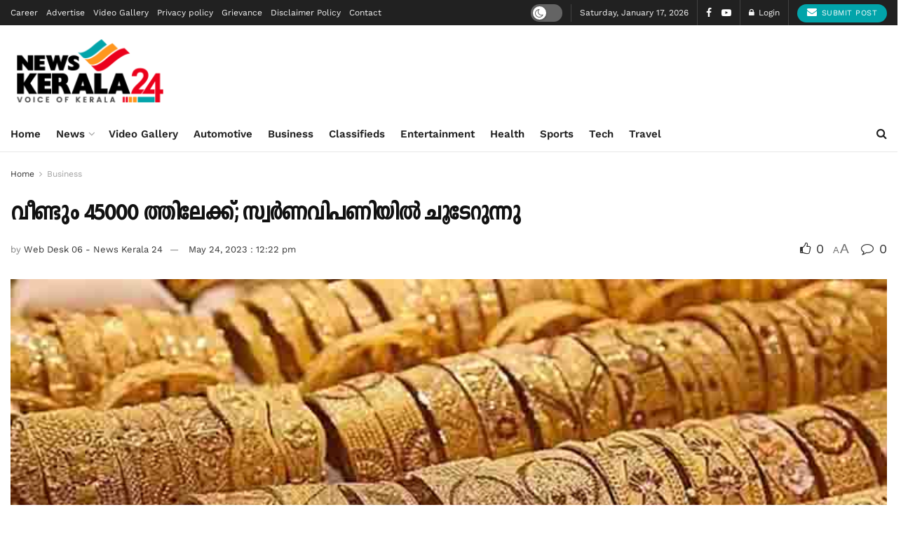

--- FILE ---
content_type: text/html; charset=utf-8
request_url: https://www.google.com/recaptcha/api2/anchor?ar=1&k=6LcWypgdAAAAAOs5MIZ_7xZruVKD04HihJNLaurB&co=aHR0cHM6Ly9uZXdza2VyYWxhMjQuY29tOjQ0Mw..&hl=en&v=PoyoqOPhxBO7pBk68S4YbpHZ&size=normal&anchor-ms=20000&execute-ms=30000&cb=9faxzvtengsx
body_size: 50419
content:
<!DOCTYPE HTML><html dir="ltr" lang="en"><head><meta http-equiv="Content-Type" content="text/html; charset=UTF-8">
<meta http-equiv="X-UA-Compatible" content="IE=edge">
<title>reCAPTCHA</title>
<style type="text/css">
/* cyrillic-ext */
@font-face {
  font-family: 'Roboto';
  font-style: normal;
  font-weight: 400;
  font-stretch: 100%;
  src: url(//fonts.gstatic.com/s/roboto/v48/KFO7CnqEu92Fr1ME7kSn66aGLdTylUAMa3GUBHMdazTgWw.woff2) format('woff2');
  unicode-range: U+0460-052F, U+1C80-1C8A, U+20B4, U+2DE0-2DFF, U+A640-A69F, U+FE2E-FE2F;
}
/* cyrillic */
@font-face {
  font-family: 'Roboto';
  font-style: normal;
  font-weight: 400;
  font-stretch: 100%;
  src: url(//fonts.gstatic.com/s/roboto/v48/KFO7CnqEu92Fr1ME7kSn66aGLdTylUAMa3iUBHMdazTgWw.woff2) format('woff2');
  unicode-range: U+0301, U+0400-045F, U+0490-0491, U+04B0-04B1, U+2116;
}
/* greek-ext */
@font-face {
  font-family: 'Roboto';
  font-style: normal;
  font-weight: 400;
  font-stretch: 100%;
  src: url(//fonts.gstatic.com/s/roboto/v48/KFO7CnqEu92Fr1ME7kSn66aGLdTylUAMa3CUBHMdazTgWw.woff2) format('woff2');
  unicode-range: U+1F00-1FFF;
}
/* greek */
@font-face {
  font-family: 'Roboto';
  font-style: normal;
  font-weight: 400;
  font-stretch: 100%;
  src: url(//fonts.gstatic.com/s/roboto/v48/KFO7CnqEu92Fr1ME7kSn66aGLdTylUAMa3-UBHMdazTgWw.woff2) format('woff2');
  unicode-range: U+0370-0377, U+037A-037F, U+0384-038A, U+038C, U+038E-03A1, U+03A3-03FF;
}
/* math */
@font-face {
  font-family: 'Roboto';
  font-style: normal;
  font-weight: 400;
  font-stretch: 100%;
  src: url(//fonts.gstatic.com/s/roboto/v48/KFO7CnqEu92Fr1ME7kSn66aGLdTylUAMawCUBHMdazTgWw.woff2) format('woff2');
  unicode-range: U+0302-0303, U+0305, U+0307-0308, U+0310, U+0312, U+0315, U+031A, U+0326-0327, U+032C, U+032F-0330, U+0332-0333, U+0338, U+033A, U+0346, U+034D, U+0391-03A1, U+03A3-03A9, U+03B1-03C9, U+03D1, U+03D5-03D6, U+03F0-03F1, U+03F4-03F5, U+2016-2017, U+2034-2038, U+203C, U+2040, U+2043, U+2047, U+2050, U+2057, U+205F, U+2070-2071, U+2074-208E, U+2090-209C, U+20D0-20DC, U+20E1, U+20E5-20EF, U+2100-2112, U+2114-2115, U+2117-2121, U+2123-214F, U+2190, U+2192, U+2194-21AE, U+21B0-21E5, U+21F1-21F2, U+21F4-2211, U+2213-2214, U+2216-22FF, U+2308-230B, U+2310, U+2319, U+231C-2321, U+2336-237A, U+237C, U+2395, U+239B-23B7, U+23D0, U+23DC-23E1, U+2474-2475, U+25AF, U+25B3, U+25B7, U+25BD, U+25C1, U+25CA, U+25CC, U+25FB, U+266D-266F, U+27C0-27FF, U+2900-2AFF, U+2B0E-2B11, U+2B30-2B4C, U+2BFE, U+3030, U+FF5B, U+FF5D, U+1D400-1D7FF, U+1EE00-1EEFF;
}
/* symbols */
@font-face {
  font-family: 'Roboto';
  font-style: normal;
  font-weight: 400;
  font-stretch: 100%;
  src: url(//fonts.gstatic.com/s/roboto/v48/KFO7CnqEu92Fr1ME7kSn66aGLdTylUAMaxKUBHMdazTgWw.woff2) format('woff2');
  unicode-range: U+0001-000C, U+000E-001F, U+007F-009F, U+20DD-20E0, U+20E2-20E4, U+2150-218F, U+2190, U+2192, U+2194-2199, U+21AF, U+21E6-21F0, U+21F3, U+2218-2219, U+2299, U+22C4-22C6, U+2300-243F, U+2440-244A, U+2460-24FF, U+25A0-27BF, U+2800-28FF, U+2921-2922, U+2981, U+29BF, U+29EB, U+2B00-2BFF, U+4DC0-4DFF, U+FFF9-FFFB, U+10140-1018E, U+10190-1019C, U+101A0, U+101D0-101FD, U+102E0-102FB, U+10E60-10E7E, U+1D2C0-1D2D3, U+1D2E0-1D37F, U+1F000-1F0FF, U+1F100-1F1AD, U+1F1E6-1F1FF, U+1F30D-1F30F, U+1F315, U+1F31C, U+1F31E, U+1F320-1F32C, U+1F336, U+1F378, U+1F37D, U+1F382, U+1F393-1F39F, U+1F3A7-1F3A8, U+1F3AC-1F3AF, U+1F3C2, U+1F3C4-1F3C6, U+1F3CA-1F3CE, U+1F3D4-1F3E0, U+1F3ED, U+1F3F1-1F3F3, U+1F3F5-1F3F7, U+1F408, U+1F415, U+1F41F, U+1F426, U+1F43F, U+1F441-1F442, U+1F444, U+1F446-1F449, U+1F44C-1F44E, U+1F453, U+1F46A, U+1F47D, U+1F4A3, U+1F4B0, U+1F4B3, U+1F4B9, U+1F4BB, U+1F4BF, U+1F4C8-1F4CB, U+1F4D6, U+1F4DA, U+1F4DF, U+1F4E3-1F4E6, U+1F4EA-1F4ED, U+1F4F7, U+1F4F9-1F4FB, U+1F4FD-1F4FE, U+1F503, U+1F507-1F50B, U+1F50D, U+1F512-1F513, U+1F53E-1F54A, U+1F54F-1F5FA, U+1F610, U+1F650-1F67F, U+1F687, U+1F68D, U+1F691, U+1F694, U+1F698, U+1F6AD, U+1F6B2, U+1F6B9-1F6BA, U+1F6BC, U+1F6C6-1F6CF, U+1F6D3-1F6D7, U+1F6E0-1F6EA, U+1F6F0-1F6F3, U+1F6F7-1F6FC, U+1F700-1F7FF, U+1F800-1F80B, U+1F810-1F847, U+1F850-1F859, U+1F860-1F887, U+1F890-1F8AD, U+1F8B0-1F8BB, U+1F8C0-1F8C1, U+1F900-1F90B, U+1F93B, U+1F946, U+1F984, U+1F996, U+1F9E9, U+1FA00-1FA6F, U+1FA70-1FA7C, U+1FA80-1FA89, U+1FA8F-1FAC6, U+1FACE-1FADC, U+1FADF-1FAE9, U+1FAF0-1FAF8, U+1FB00-1FBFF;
}
/* vietnamese */
@font-face {
  font-family: 'Roboto';
  font-style: normal;
  font-weight: 400;
  font-stretch: 100%;
  src: url(//fonts.gstatic.com/s/roboto/v48/KFO7CnqEu92Fr1ME7kSn66aGLdTylUAMa3OUBHMdazTgWw.woff2) format('woff2');
  unicode-range: U+0102-0103, U+0110-0111, U+0128-0129, U+0168-0169, U+01A0-01A1, U+01AF-01B0, U+0300-0301, U+0303-0304, U+0308-0309, U+0323, U+0329, U+1EA0-1EF9, U+20AB;
}
/* latin-ext */
@font-face {
  font-family: 'Roboto';
  font-style: normal;
  font-weight: 400;
  font-stretch: 100%;
  src: url(//fonts.gstatic.com/s/roboto/v48/KFO7CnqEu92Fr1ME7kSn66aGLdTylUAMa3KUBHMdazTgWw.woff2) format('woff2');
  unicode-range: U+0100-02BA, U+02BD-02C5, U+02C7-02CC, U+02CE-02D7, U+02DD-02FF, U+0304, U+0308, U+0329, U+1D00-1DBF, U+1E00-1E9F, U+1EF2-1EFF, U+2020, U+20A0-20AB, U+20AD-20C0, U+2113, U+2C60-2C7F, U+A720-A7FF;
}
/* latin */
@font-face {
  font-family: 'Roboto';
  font-style: normal;
  font-weight: 400;
  font-stretch: 100%;
  src: url(//fonts.gstatic.com/s/roboto/v48/KFO7CnqEu92Fr1ME7kSn66aGLdTylUAMa3yUBHMdazQ.woff2) format('woff2');
  unicode-range: U+0000-00FF, U+0131, U+0152-0153, U+02BB-02BC, U+02C6, U+02DA, U+02DC, U+0304, U+0308, U+0329, U+2000-206F, U+20AC, U+2122, U+2191, U+2193, U+2212, U+2215, U+FEFF, U+FFFD;
}
/* cyrillic-ext */
@font-face {
  font-family: 'Roboto';
  font-style: normal;
  font-weight: 500;
  font-stretch: 100%;
  src: url(//fonts.gstatic.com/s/roboto/v48/KFO7CnqEu92Fr1ME7kSn66aGLdTylUAMa3GUBHMdazTgWw.woff2) format('woff2');
  unicode-range: U+0460-052F, U+1C80-1C8A, U+20B4, U+2DE0-2DFF, U+A640-A69F, U+FE2E-FE2F;
}
/* cyrillic */
@font-face {
  font-family: 'Roboto';
  font-style: normal;
  font-weight: 500;
  font-stretch: 100%;
  src: url(//fonts.gstatic.com/s/roboto/v48/KFO7CnqEu92Fr1ME7kSn66aGLdTylUAMa3iUBHMdazTgWw.woff2) format('woff2');
  unicode-range: U+0301, U+0400-045F, U+0490-0491, U+04B0-04B1, U+2116;
}
/* greek-ext */
@font-face {
  font-family: 'Roboto';
  font-style: normal;
  font-weight: 500;
  font-stretch: 100%;
  src: url(//fonts.gstatic.com/s/roboto/v48/KFO7CnqEu92Fr1ME7kSn66aGLdTylUAMa3CUBHMdazTgWw.woff2) format('woff2');
  unicode-range: U+1F00-1FFF;
}
/* greek */
@font-face {
  font-family: 'Roboto';
  font-style: normal;
  font-weight: 500;
  font-stretch: 100%;
  src: url(//fonts.gstatic.com/s/roboto/v48/KFO7CnqEu92Fr1ME7kSn66aGLdTylUAMa3-UBHMdazTgWw.woff2) format('woff2');
  unicode-range: U+0370-0377, U+037A-037F, U+0384-038A, U+038C, U+038E-03A1, U+03A3-03FF;
}
/* math */
@font-face {
  font-family: 'Roboto';
  font-style: normal;
  font-weight: 500;
  font-stretch: 100%;
  src: url(//fonts.gstatic.com/s/roboto/v48/KFO7CnqEu92Fr1ME7kSn66aGLdTylUAMawCUBHMdazTgWw.woff2) format('woff2');
  unicode-range: U+0302-0303, U+0305, U+0307-0308, U+0310, U+0312, U+0315, U+031A, U+0326-0327, U+032C, U+032F-0330, U+0332-0333, U+0338, U+033A, U+0346, U+034D, U+0391-03A1, U+03A3-03A9, U+03B1-03C9, U+03D1, U+03D5-03D6, U+03F0-03F1, U+03F4-03F5, U+2016-2017, U+2034-2038, U+203C, U+2040, U+2043, U+2047, U+2050, U+2057, U+205F, U+2070-2071, U+2074-208E, U+2090-209C, U+20D0-20DC, U+20E1, U+20E5-20EF, U+2100-2112, U+2114-2115, U+2117-2121, U+2123-214F, U+2190, U+2192, U+2194-21AE, U+21B0-21E5, U+21F1-21F2, U+21F4-2211, U+2213-2214, U+2216-22FF, U+2308-230B, U+2310, U+2319, U+231C-2321, U+2336-237A, U+237C, U+2395, U+239B-23B7, U+23D0, U+23DC-23E1, U+2474-2475, U+25AF, U+25B3, U+25B7, U+25BD, U+25C1, U+25CA, U+25CC, U+25FB, U+266D-266F, U+27C0-27FF, U+2900-2AFF, U+2B0E-2B11, U+2B30-2B4C, U+2BFE, U+3030, U+FF5B, U+FF5D, U+1D400-1D7FF, U+1EE00-1EEFF;
}
/* symbols */
@font-face {
  font-family: 'Roboto';
  font-style: normal;
  font-weight: 500;
  font-stretch: 100%;
  src: url(//fonts.gstatic.com/s/roboto/v48/KFO7CnqEu92Fr1ME7kSn66aGLdTylUAMaxKUBHMdazTgWw.woff2) format('woff2');
  unicode-range: U+0001-000C, U+000E-001F, U+007F-009F, U+20DD-20E0, U+20E2-20E4, U+2150-218F, U+2190, U+2192, U+2194-2199, U+21AF, U+21E6-21F0, U+21F3, U+2218-2219, U+2299, U+22C4-22C6, U+2300-243F, U+2440-244A, U+2460-24FF, U+25A0-27BF, U+2800-28FF, U+2921-2922, U+2981, U+29BF, U+29EB, U+2B00-2BFF, U+4DC0-4DFF, U+FFF9-FFFB, U+10140-1018E, U+10190-1019C, U+101A0, U+101D0-101FD, U+102E0-102FB, U+10E60-10E7E, U+1D2C0-1D2D3, U+1D2E0-1D37F, U+1F000-1F0FF, U+1F100-1F1AD, U+1F1E6-1F1FF, U+1F30D-1F30F, U+1F315, U+1F31C, U+1F31E, U+1F320-1F32C, U+1F336, U+1F378, U+1F37D, U+1F382, U+1F393-1F39F, U+1F3A7-1F3A8, U+1F3AC-1F3AF, U+1F3C2, U+1F3C4-1F3C6, U+1F3CA-1F3CE, U+1F3D4-1F3E0, U+1F3ED, U+1F3F1-1F3F3, U+1F3F5-1F3F7, U+1F408, U+1F415, U+1F41F, U+1F426, U+1F43F, U+1F441-1F442, U+1F444, U+1F446-1F449, U+1F44C-1F44E, U+1F453, U+1F46A, U+1F47D, U+1F4A3, U+1F4B0, U+1F4B3, U+1F4B9, U+1F4BB, U+1F4BF, U+1F4C8-1F4CB, U+1F4D6, U+1F4DA, U+1F4DF, U+1F4E3-1F4E6, U+1F4EA-1F4ED, U+1F4F7, U+1F4F9-1F4FB, U+1F4FD-1F4FE, U+1F503, U+1F507-1F50B, U+1F50D, U+1F512-1F513, U+1F53E-1F54A, U+1F54F-1F5FA, U+1F610, U+1F650-1F67F, U+1F687, U+1F68D, U+1F691, U+1F694, U+1F698, U+1F6AD, U+1F6B2, U+1F6B9-1F6BA, U+1F6BC, U+1F6C6-1F6CF, U+1F6D3-1F6D7, U+1F6E0-1F6EA, U+1F6F0-1F6F3, U+1F6F7-1F6FC, U+1F700-1F7FF, U+1F800-1F80B, U+1F810-1F847, U+1F850-1F859, U+1F860-1F887, U+1F890-1F8AD, U+1F8B0-1F8BB, U+1F8C0-1F8C1, U+1F900-1F90B, U+1F93B, U+1F946, U+1F984, U+1F996, U+1F9E9, U+1FA00-1FA6F, U+1FA70-1FA7C, U+1FA80-1FA89, U+1FA8F-1FAC6, U+1FACE-1FADC, U+1FADF-1FAE9, U+1FAF0-1FAF8, U+1FB00-1FBFF;
}
/* vietnamese */
@font-face {
  font-family: 'Roboto';
  font-style: normal;
  font-weight: 500;
  font-stretch: 100%;
  src: url(//fonts.gstatic.com/s/roboto/v48/KFO7CnqEu92Fr1ME7kSn66aGLdTylUAMa3OUBHMdazTgWw.woff2) format('woff2');
  unicode-range: U+0102-0103, U+0110-0111, U+0128-0129, U+0168-0169, U+01A0-01A1, U+01AF-01B0, U+0300-0301, U+0303-0304, U+0308-0309, U+0323, U+0329, U+1EA0-1EF9, U+20AB;
}
/* latin-ext */
@font-face {
  font-family: 'Roboto';
  font-style: normal;
  font-weight: 500;
  font-stretch: 100%;
  src: url(//fonts.gstatic.com/s/roboto/v48/KFO7CnqEu92Fr1ME7kSn66aGLdTylUAMa3KUBHMdazTgWw.woff2) format('woff2');
  unicode-range: U+0100-02BA, U+02BD-02C5, U+02C7-02CC, U+02CE-02D7, U+02DD-02FF, U+0304, U+0308, U+0329, U+1D00-1DBF, U+1E00-1E9F, U+1EF2-1EFF, U+2020, U+20A0-20AB, U+20AD-20C0, U+2113, U+2C60-2C7F, U+A720-A7FF;
}
/* latin */
@font-face {
  font-family: 'Roboto';
  font-style: normal;
  font-weight: 500;
  font-stretch: 100%;
  src: url(//fonts.gstatic.com/s/roboto/v48/KFO7CnqEu92Fr1ME7kSn66aGLdTylUAMa3yUBHMdazQ.woff2) format('woff2');
  unicode-range: U+0000-00FF, U+0131, U+0152-0153, U+02BB-02BC, U+02C6, U+02DA, U+02DC, U+0304, U+0308, U+0329, U+2000-206F, U+20AC, U+2122, U+2191, U+2193, U+2212, U+2215, U+FEFF, U+FFFD;
}
/* cyrillic-ext */
@font-face {
  font-family: 'Roboto';
  font-style: normal;
  font-weight: 900;
  font-stretch: 100%;
  src: url(//fonts.gstatic.com/s/roboto/v48/KFO7CnqEu92Fr1ME7kSn66aGLdTylUAMa3GUBHMdazTgWw.woff2) format('woff2');
  unicode-range: U+0460-052F, U+1C80-1C8A, U+20B4, U+2DE0-2DFF, U+A640-A69F, U+FE2E-FE2F;
}
/* cyrillic */
@font-face {
  font-family: 'Roboto';
  font-style: normal;
  font-weight: 900;
  font-stretch: 100%;
  src: url(//fonts.gstatic.com/s/roboto/v48/KFO7CnqEu92Fr1ME7kSn66aGLdTylUAMa3iUBHMdazTgWw.woff2) format('woff2');
  unicode-range: U+0301, U+0400-045F, U+0490-0491, U+04B0-04B1, U+2116;
}
/* greek-ext */
@font-face {
  font-family: 'Roboto';
  font-style: normal;
  font-weight: 900;
  font-stretch: 100%;
  src: url(//fonts.gstatic.com/s/roboto/v48/KFO7CnqEu92Fr1ME7kSn66aGLdTylUAMa3CUBHMdazTgWw.woff2) format('woff2');
  unicode-range: U+1F00-1FFF;
}
/* greek */
@font-face {
  font-family: 'Roboto';
  font-style: normal;
  font-weight: 900;
  font-stretch: 100%;
  src: url(//fonts.gstatic.com/s/roboto/v48/KFO7CnqEu92Fr1ME7kSn66aGLdTylUAMa3-UBHMdazTgWw.woff2) format('woff2');
  unicode-range: U+0370-0377, U+037A-037F, U+0384-038A, U+038C, U+038E-03A1, U+03A3-03FF;
}
/* math */
@font-face {
  font-family: 'Roboto';
  font-style: normal;
  font-weight: 900;
  font-stretch: 100%;
  src: url(//fonts.gstatic.com/s/roboto/v48/KFO7CnqEu92Fr1ME7kSn66aGLdTylUAMawCUBHMdazTgWw.woff2) format('woff2');
  unicode-range: U+0302-0303, U+0305, U+0307-0308, U+0310, U+0312, U+0315, U+031A, U+0326-0327, U+032C, U+032F-0330, U+0332-0333, U+0338, U+033A, U+0346, U+034D, U+0391-03A1, U+03A3-03A9, U+03B1-03C9, U+03D1, U+03D5-03D6, U+03F0-03F1, U+03F4-03F5, U+2016-2017, U+2034-2038, U+203C, U+2040, U+2043, U+2047, U+2050, U+2057, U+205F, U+2070-2071, U+2074-208E, U+2090-209C, U+20D0-20DC, U+20E1, U+20E5-20EF, U+2100-2112, U+2114-2115, U+2117-2121, U+2123-214F, U+2190, U+2192, U+2194-21AE, U+21B0-21E5, U+21F1-21F2, U+21F4-2211, U+2213-2214, U+2216-22FF, U+2308-230B, U+2310, U+2319, U+231C-2321, U+2336-237A, U+237C, U+2395, U+239B-23B7, U+23D0, U+23DC-23E1, U+2474-2475, U+25AF, U+25B3, U+25B7, U+25BD, U+25C1, U+25CA, U+25CC, U+25FB, U+266D-266F, U+27C0-27FF, U+2900-2AFF, U+2B0E-2B11, U+2B30-2B4C, U+2BFE, U+3030, U+FF5B, U+FF5D, U+1D400-1D7FF, U+1EE00-1EEFF;
}
/* symbols */
@font-face {
  font-family: 'Roboto';
  font-style: normal;
  font-weight: 900;
  font-stretch: 100%;
  src: url(//fonts.gstatic.com/s/roboto/v48/KFO7CnqEu92Fr1ME7kSn66aGLdTylUAMaxKUBHMdazTgWw.woff2) format('woff2');
  unicode-range: U+0001-000C, U+000E-001F, U+007F-009F, U+20DD-20E0, U+20E2-20E4, U+2150-218F, U+2190, U+2192, U+2194-2199, U+21AF, U+21E6-21F0, U+21F3, U+2218-2219, U+2299, U+22C4-22C6, U+2300-243F, U+2440-244A, U+2460-24FF, U+25A0-27BF, U+2800-28FF, U+2921-2922, U+2981, U+29BF, U+29EB, U+2B00-2BFF, U+4DC0-4DFF, U+FFF9-FFFB, U+10140-1018E, U+10190-1019C, U+101A0, U+101D0-101FD, U+102E0-102FB, U+10E60-10E7E, U+1D2C0-1D2D3, U+1D2E0-1D37F, U+1F000-1F0FF, U+1F100-1F1AD, U+1F1E6-1F1FF, U+1F30D-1F30F, U+1F315, U+1F31C, U+1F31E, U+1F320-1F32C, U+1F336, U+1F378, U+1F37D, U+1F382, U+1F393-1F39F, U+1F3A7-1F3A8, U+1F3AC-1F3AF, U+1F3C2, U+1F3C4-1F3C6, U+1F3CA-1F3CE, U+1F3D4-1F3E0, U+1F3ED, U+1F3F1-1F3F3, U+1F3F5-1F3F7, U+1F408, U+1F415, U+1F41F, U+1F426, U+1F43F, U+1F441-1F442, U+1F444, U+1F446-1F449, U+1F44C-1F44E, U+1F453, U+1F46A, U+1F47D, U+1F4A3, U+1F4B0, U+1F4B3, U+1F4B9, U+1F4BB, U+1F4BF, U+1F4C8-1F4CB, U+1F4D6, U+1F4DA, U+1F4DF, U+1F4E3-1F4E6, U+1F4EA-1F4ED, U+1F4F7, U+1F4F9-1F4FB, U+1F4FD-1F4FE, U+1F503, U+1F507-1F50B, U+1F50D, U+1F512-1F513, U+1F53E-1F54A, U+1F54F-1F5FA, U+1F610, U+1F650-1F67F, U+1F687, U+1F68D, U+1F691, U+1F694, U+1F698, U+1F6AD, U+1F6B2, U+1F6B9-1F6BA, U+1F6BC, U+1F6C6-1F6CF, U+1F6D3-1F6D7, U+1F6E0-1F6EA, U+1F6F0-1F6F3, U+1F6F7-1F6FC, U+1F700-1F7FF, U+1F800-1F80B, U+1F810-1F847, U+1F850-1F859, U+1F860-1F887, U+1F890-1F8AD, U+1F8B0-1F8BB, U+1F8C0-1F8C1, U+1F900-1F90B, U+1F93B, U+1F946, U+1F984, U+1F996, U+1F9E9, U+1FA00-1FA6F, U+1FA70-1FA7C, U+1FA80-1FA89, U+1FA8F-1FAC6, U+1FACE-1FADC, U+1FADF-1FAE9, U+1FAF0-1FAF8, U+1FB00-1FBFF;
}
/* vietnamese */
@font-face {
  font-family: 'Roboto';
  font-style: normal;
  font-weight: 900;
  font-stretch: 100%;
  src: url(//fonts.gstatic.com/s/roboto/v48/KFO7CnqEu92Fr1ME7kSn66aGLdTylUAMa3OUBHMdazTgWw.woff2) format('woff2');
  unicode-range: U+0102-0103, U+0110-0111, U+0128-0129, U+0168-0169, U+01A0-01A1, U+01AF-01B0, U+0300-0301, U+0303-0304, U+0308-0309, U+0323, U+0329, U+1EA0-1EF9, U+20AB;
}
/* latin-ext */
@font-face {
  font-family: 'Roboto';
  font-style: normal;
  font-weight: 900;
  font-stretch: 100%;
  src: url(//fonts.gstatic.com/s/roboto/v48/KFO7CnqEu92Fr1ME7kSn66aGLdTylUAMa3KUBHMdazTgWw.woff2) format('woff2');
  unicode-range: U+0100-02BA, U+02BD-02C5, U+02C7-02CC, U+02CE-02D7, U+02DD-02FF, U+0304, U+0308, U+0329, U+1D00-1DBF, U+1E00-1E9F, U+1EF2-1EFF, U+2020, U+20A0-20AB, U+20AD-20C0, U+2113, U+2C60-2C7F, U+A720-A7FF;
}
/* latin */
@font-face {
  font-family: 'Roboto';
  font-style: normal;
  font-weight: 900;
  font-stretch: 100%;
  src: url(//fonts.gstatic.com/s/roboto/v48/KFO7CnqEu92Fr1ME7kSn66aGLdTylUAMa3yUBHMdazQ.woff2) format('woff2');
  unicode-range: U+0000-00FF, U+0131, U+0152-0153, U+02BB-02BC, U+02C6, U+02DA, U+02DC, U+0304, U+0308, U+0329, U+2000-206F, U+20AC, U+2122, U+2191, U+2193, U+2212, U+2215, U+FEFF, U+FFFD;
}

</style>
<link rel="stylesheet" type="text/css" href="https://www.gstatic.com/recaptcha/releases/PoyoqOPhxBO7pBk68S4YbpHZ/styles__ltr.css">
<script nonce="yAtGzLNYk3ovPsckHGDqag" type="text/javascript">window['__recaptcha_api'] = 'https://www.google.com/recaptcha/api2/';</script>
<script type="text/javascript" src="https://www.gstatic.com/recaptcha/releases/PoyoqOPhxBO7pBk68S4YbpHZ/recaptcha__en.js" nonce="yAtGzLNYk3ovPsckHGDqag">
      
    </script></head>
<body><div id="rc-anchor-alert" class="rc-anchor-alert"></div>
<input type="hidden" id="recaptcha-token" value="[base64]">
<script type="text/javascript" nonce="yAtGzLNYk3ovPsckHGDqag">
      recaptcha.anchor.Main.init("[\x22ainput\x22,[\x22bgdata\x22,\x22\x22,\[base64]/[base64]/UltIKytdPWE6KGE8MjA0OD9SW0grK109YT4+NnwxOTI6KChhJjY0NTEyKT09NTUyOTYmJnErMTxoLmxlbmd0aCYmKGguY2hhckNvZGVBdChxKzEpJjY0NTEyKT09NTYzMjA/[base64]/MjU1OlI/[base64]/[base64]/[base64]/[base64]/[base64]/[base64]/[base64]/[base64]/[base64]/[base64]\x22,\[base64]\\u003d\\u003d\x22,\x22Dn1Gw63Cr1NyVsK4UMOtfcK1AcKwYXDCkhTDjMO/[base64]/HsK6dcK3XsOmwo3Cg043wqkkwqPDrn3CnMO/H8OVwqjDhcO7w6AiwoVSw7Q9LjnCtsKeJcKONMO3QnDDiWPDuMKfw4PDm0Ifwrdlw4vDqcOGwrhmwqHCncK4RcKlV8KLIcKLcnPDgVNewojDrWtpfTTCtcOUWH9TDcOrMMKiw6JVXXvDqcK8O8OXTzfDkVXCucKTw4LCtG1vwqcswqNOw4XDqAjCqsKBEyEkwrIUwq/Dr8KGwqbCtMOmwq5+wozDpsKdw4PDvcK4wqvDqBLCiWBALSYjwqXDrMOvw60SQkoMUiLDuD0UHMKxw4cyw6PDjMKYw6fDhcO8w74Tw4EBEMO1woUiw5dLBsOAwozCikTCrcOCw5nDiMO7DsKFUsO7wotJBMOjQsOHdmvCkcKyw5rDoijCvsKdwqcJwrHCnsK/wpjCv010wrPDjcO6CsOGSMOKHcOGE8Oxw69JwpfCtMOSw5/CrcOzw4/DncOlWMKnw5Qtw5pgBsKdw48FwpzDhicrX1osw75DwqpUHBl5eMOSwobCg8Kow6TCmSDDuigkJMO/acOCQMOFw6PCmMOTdD3Do2NoOyvDs8OIMcOuL18FaMO/OUbDi8OQPsKuwqbCosOOJcKYw6LDqE7DkibCiVXCuMOdw7rDhsKgM2MSHXtyCQzClMOiw7vCsMKEwoTDn8OLTsK8FyliMEkqwpwHacObIj/DvcKBwokVw7vChFAkwp/Ct8K/wq3CmjvDn8Odw5fDscO9woF0wpdsB8Krwo7DmMKKB8O/OMO8wo/CosO0ClPCuDzDjUfCoMOFw6x9Gkp/K8O3wqw5FMKCwrzDp8OsfDzDgcOvTcOBwoTCpsKGQsKrHSgMVTjCl8OnYcKPe0xow4PCmSknLsOrGDVywovDicOacWHCj8KKw751N8KrRsO3woZyw4p/bcO5w60DPD5GcQ19VEHCg8KXJsKcP1fDtMKyIsKKaSUowrTCncO3eMO0ewvDn8Otw7YUJMKRw4NXwpsLQDxAG8OFCGrCizjCtsOjE8O/ECHClMOzwqxkwoNiwpPDisOrwqPDi1sow69xwowMfMKRNsOwWWsEAMKWw4nCqApURlrDicOkTQZ/d8K4CzQ5wplze3/ChMKqAcK1fxfCvEjCj3s1CMO8wqErbA0nFX7DhsO+DSDCi8O9wpBnC8KZwpbDmcOZRcOhYMKSwo7CqcOKwr7DgD1yw5fCv8KnYsKZfcKGccK1EnHCjy/[base64]/DucK4cQ4BagvCncK3w6rDoXnCnsKkQhBNLR7Ds8KjdyvCjsOuworDqzDDmRgYL8KDw6BNw6TDnXMOwpzDj0lhA8Okw4thw4JHw64gJsKebMKLG8OsZMOnwokHwr4dw6oOWcOeOcOnEMOsw5/ClcK1wpXDrR9Qw6XDo0YyXcOtasKBQ8KiDcOtBxZ+VcOpw6LDs8Omwo/CscKeelJmb8KMQVN0wrrDtMKFw7fChcK+KcOzCkV4RQ5tVW9fE8OqQMKLwqHCtsKPwrsuw7bDssOgw71ROcOXdsOZXMKOw5A0w6TCmcOEwoHDpsO5w7slBkjCqHjClsOecVvCpcKhw5nDo2XDuWzCv8KuwoFfBcORV8Ozw7/CvC3DohJgw5zDg8K3f8Kuw6rCpcKHwqdIQcKrwonDjcO2I8O1woBYecOTaTvDo8O5w4XDgD5BwqfDqsOcO13CqnXCoMOFwp5pwpl6OMKwwo1zQMOCJA3ClsKbRyXCkm7CmDBBTsKZblnCkA/Com7CrSDDhV7ChjkFRcK1EcKSw5zDrMO2wojDhjXCmWrChGXDhcKLw6kmbyDDiTDDnx3CisKPRcOwwq9Ww5g1VMOBL01Lw6RwaHZsw7DCrMOaD8KkGizDjk/CkcOhwoXCvwpswrTDnXrDlV4BJybDokEZVhjDncODCcO2w6Qaw7UMw5c5QQtZNm3Ch8K4w73Cmkl5w4LCgBTDtTPDh8KCw7cYDW8GY8K9w67Dt8K0aMOvw7tlwrUlw6RRMMK/wp1Zw7Uiw5lJPMODPDVXdcKKw7wZwojDgcO2wromw6DDmi7DhzjCgsOhKVNFB8OeQcK6GEs6w4dbwqZ5w6sbwpUFwqHCswfDpsObBMKBw7h4w6fChMKRYsKJw43DsgBQWSbDvx3CuMOIO8O/GcOwKBdgw6knw7rDp3IhwoXDkU1FbMO7RVXCm8OFAcOrSEthLcOAw7Qww7ERw6zDsyTDszsiw4Q9anLCkMOCw73DicKUwqoeRAddw4VAwpzDgsORw6YYwoEWwqbCuWwOw4V9w5Vzw7cww6JRw4rCvsKcIF7CoU97wphhVykZwr3CrsOkKMKWAU/DmMKOIcKcwpPCnsOiIcKuw6zCrMOOwqtAw7sfNsOkw6ogwqlFPmVDcV58H8OXTGXDvMKjXcK/b8K4w4UZw6p/ZikFQMOtwqDDuyElJsKkw53Cg8O5wqLCgAcSwq/CgAxPw70yw4wFw6TDgMOqwr4rcsKdM0kVXTnChWVJwpdHAHlSw4LCmMKFw6PDoXYaw4PDscOyBx/CmMOAw4PDrMOMwpPCl1nCocKndsOKO8KDwrjCkMK9w6jCicKlw7fCjsK1wpEYQgMiw5LDkFrCm3kVU8KIIcKmw4XCjsKbw48uwqbDgMKLw7M7XDITATEMwqRNw5nDgMKZbMKTPQ7CksKMwrvDtsOuCsOAd8O9NMKtJ8KiRy3DlALCvivDugnChsO/Gy3DhnTDs8KewpI0woLDj1B7woHCs8KEO8KBXwJ5CUo4w6VATMKCwq/DglB1FMKjwqIHw5skNVLChU57dX8RDW3CmkZIZybDviDDgnkTw6rDu1JVw6rCnMK/VSFrwr7Ck8K3w4ZJw4hiw6NVdcO4wqfDt3bDikLCulBrwrfDml7DqMO+wpcywrpsGMKGwpDDj8Ocwpt3wpolw4DDtUjCvgMWVSzCksOLw4bCvMKcN8Oaw5HDo3vDgMOVV8KCAS4qw4rCt8KJIFsuKcK2XjIWwpkLwogswqofdcOqM13DssKlw5oOFcKpbg8jwrIgwp/DvD8UJMKjBUrCnsKdaEnCnMOKIjRTwqN5w7kefcKEwqzCqMOvAcOfWAE+w5rDl8Oxw7IlNsKnwowPw4XDoCxXRMOAaQrDr8OsNyjDsG7CsVTCm8KfwoHCi8KLCQbCtsO9Ahk7w41/PTZQwqIlUzrDnAfDhjJyBcOKSMKaw4vDmETDr8Ohw77DsFjDs1PDqELCnMKdw7Izwr4cJxkiBMKdw5TCkwHCrMKJwpzCiDhWLBFeRRjCmExQw7vDuytgwoV5J0LCncKtw6bDnsK8c1DCjjbCtMKGPsOyFWULwrnDuMOgw5/CuVNvXsORAsO/w4PDhVXCqiDDjmzChDjCthx2FsKgKFp4CRsRwpZeWcKNw6cracO5aT0UX0DDo1vCqsKSLQ3CsjETH8KoLUnDjcOjLGTDhcONTcKFCCg8w4/DgsOAZz3CmMKodAfDtX4hwrpPwoowwr8UwptwwpphNC/DpEnDn8KQWwknYwfCvsKqw6ouD1nDrsO9ZgfDqgTDocKacMKOJ8KiW8OPw5dEwrTCoUPCjRPDvikiw7TCo8K5UgMzw5ZwY8OVTcODw7JZM8OHFWIabENAwpcuMxnCowbCu8KsWlTDp8OZwrTCm8KfDxNTwr7CjsO+wo/CqFXCjAMLbBZVIsK3Q8ORdsOHZ8Kzwp4/wpvCn8OpNMKBex7DowgAwrUHc8K3wozCoMKlwrwvwodLIC3ClXrCvnnCvi3CtFxWw58TXmQ1ICNWw6g+cMK3wrrDqmjCksOyBUTDhy/[base64]/DqRTDnUQCwoQYCGPCqFrCrMOCwrBUSVDDjMKRw7TChsOow4sgWcOgZgDDlsOLOxtnw6QjSBpudsOPBMKSF0nDry8ldkvCsm9ow5BVHUbDvcO/NsOSw6DDhnTCpMO9w5vCsMKTMwYpwpDCl8K0woJPwp9vIMKrO8OqYMOUwpR1wqbDizjCs8OwNQzCsXfCisO0Zz3DssOCXcOWw7jCvsO3wq0IwoVbJFrDo8OgNgE9wo7DkyTCgVnDpH8vDgd9wp7DlHVlAUzDmhHDjsOuIWhYwrVePSdnasKFesK/[base64]/DhyXCv8ODw5ZEE8O9CMKew6tEw6lXVXTCqMODPsKFKltZw6HDplNEw79fVWfCnwlPw6xnw7FVw58UUBjDnizCpcOZw5PClsOuw6LCpmnChcOPwq4ew7N/wpZ2c8KWN8KTQcKQSn7CgcKQw6jCkgrCkMKaw5k1w6TCpmDDg8K0wonDm8OlwqzCrMOKVMK8KsO+PWYgwp4qw7R5Ck/CqlLChzzCusOJw5QIQMOXUnw6w5EUDcOvFRQIw6jCn8Kfw4DCsMKjwoAWU8Kjwq7CkybDpcO5ZcOHGxzClsOQVhrCp8Kdw6Raw4zCosO8wp5LFhbCkcKgZCMww6bCvyduw6DDmTJ1f3ckw6F3wrZ5N8OJP2zDmg3DncOowr/[base64]/Dh2HCvsOkVcOKwrzDlcKcwr/Dl8OewoNZCnkvDEctZHhee8OGwrzDmirDmw5jw6Vhw5PChMOtwqUkwqDCk8KLe1MQw5oxfsKvaCPDu8OVBcK7ehNHw5bDhCrDk8KeTEc1G8KTwrHCkxgOwqzDm8O/w4UKw7nCmgRjOcOsTsOhPlLDk8KgcUtfwp8+WcO0J2vDmH4wwpMCwqhzwqFoR1PCvG3DkGjDiTvDizTDosONDARMdjo3wrbDsWIUw7HCn8Ofw7ZJwr3DuMOtVF4fwqhIwrBXOsKlNXvClmXDmMKkaH9CB2rDqsKCfC7Ckn4TwpAZw7tGA1QZY2/CssK/[base64]/CohogLsK5wpNRb8OwHcODwqXCgF4Cw5DDrcK4wrdRwo5GQ8O/w4/ClhbCr8OKwpvDhMKJAcKvCyzCmhLCkADClsKewpvCpcKiw7duwpptwq7DrWjDp8OowqTCow3DgMKiIh1gwp0ewplJdcKfw6VMQsOKwrfDrHHDtmfCkRskw4pZwovDow/DncKcccOaw7bCnsKHw7AZFCDDjEpywp5vwo18wqZrwqBfCcKvF0DCuMKPwprCssK9FX0SwrwOGgtDwpbDkFvCo2sXccOUDQPCunTDkMKnwqbDuAsrw6zCucKMwrUIZ8Klwq3DriTDjBTDrC85wozDlWXDhjUkHMOgDMKXwrjDoj/DrhzDgMOFwo9/woJdJsKiw5s+w5c+YsOQwohKAMO0fg97WcOWC8OgcSIdw4cxwpbDv8OrwqZLwq3Cuz/DkTYRMxbCgGTDvMOmw6pmwp3DtznCqTU7wp7CucKhw7XCtgsIwqHDnGTCn8KXWcKqw63Dk8Kew7zDpGIyw5gGw4nCpsOoK8Krwr7CqRwEBwB5VMOzw75Veg1zwoAAUcKGw43Cj8O7HwPDkMOAVsK0ZMKbHBU1wo/CtMK7VXnClsOQK0LCmsOiV8KVwo18ODXCmcO6wo/[base64]/[base64]/[base64]/[base64]/CsT3Dk8Obw6ULOsOkSsODwog7dQ7DocK8worDrMKMw4bCmcKIZSDCn8OeGsK3w6MdfUVhPw/DiMK5wrbDjsKJwrrDsjY1JkdKYy7CsMKXY8OEf8KKw57DucOzwoVBK8OcRsK+w6jCm8OOwpLCtSQdGcKqEhdeHMKIw60gScK2esKhw7/[base64]/DkUbDoU1FDiNlw7BjRXVEwqMALsK+VsKowqrDqEPCt8Kcwr3DscK/wpBbTAbChkFnwqkNJ8Omwp/DpSxbPDvDm8KaPcKzIDAVw5DCllLCk1Jdwq1MwqPCqMOFeWpuJ2wOScO/[base64]/DhcKAZAnDt8OBawfCpcKXbUrDhWMVMsKwX8Ozwp7CisKnwqfCtFfDvMK3wp8MaMKgwo8pwpzClGHDrDfDn8KRRhDCtizDl8ODEErDhsOGw5vCnEFKDMO+Uw/DqMKoGsOxIcKBwoxCwo9Tw7rCtMOkwqDDlMKNwro9wrzCr8ObwonDrXfDllFGAgR8NGlEw6wHPsOlwqIhwoTDo3JSBlDCsg0owqBJw4p+w6bDkGvCt18cwrHCt0N4wqjDpQjDqWx/woVQw44ow449O0HCn8KOJ8ODwqbDs8Otwrp5wpNKUD4KfQxOawzCnRsnJMO/w73CmxQ4JgTDqjQRR8KswrHDp8K1ccKUw518w7F+wq3Cih1ow5B/DylCVgptN8OuKsOTwp9ywrrDs8KAwqVTFMKdwq5eEMORwpIsOTMMwqw+w4LCoMO+DMOxwrDDo8Oiw4jCvsOFQmssOhvClAhSMsO2wqLDoCnDpxnDkTzCn8Oywr82By7Drm/DnMK1YsOOw7sIwrQKw6bDv8KYwpxtf2bChRl5LSgOwqPChsOkBMOzw4nCtHtEw7YBGR7CjcObf8OqKsKge8KNw6TCkFZ0w77DosKSwpZXwpDCiX7Ds8K+SMOAw6dowqrCjHfCgxt5GiDCgMK0woVsbGnDpX7Cj8O6J1/[base64]/w6JGTSrCkEIsHsONw7vChMKfYsOzfBjDv1MZw7kuwrLChMOucFl3w5LDjsKUGWTDhsKVw47CgG/Dl8KpwqUKO8K6w4NAOQDDicKUwpXDthjCjyDDucOGBGfCqcKHQjzDgMKnw5QdwrHCgCxUwpTCt1DDmBvDncOVw7DDp3Q4wrXDvcKBw7TDlFTDrMOyw5DDjcOUcMKyOgITAMOVZBVrDlp8w5tZw6jCqwTCs2LChcKJGSvCug/CtsOeVcKQwp7CssKqw7Qqw6TCu1DCqkNsUEEvwqLClw7DucK+w4/CsMKHK8Oow7UUZyRAwoF1GkUBUwhpGcKtIg/Dk8OMcSsCwpQwwo/Dg8KOSMKNYiHCuQxPw60PEXHCrCMgWcOVw7TDkWnClQZWWsOqLjVwwpPCk1sBw5k8T8KzwqDCosOhJcOTw6HCoFzDpk1ow6ltwpTDp8O1wqt9E8Kxw5fDk8Knw4YzAMKNfsO5J3HCnz/DqsKsw6J0V8O6CsK3w6cHLMKZwpfCpEkuw6/DugrDrSdFOw9VwqgrRMKgw53Dhk3Di8KIwobDlxQgBcOEZcKfLHDDnCnCg0MsAAbCgnJfKcKCCwDDj8KbwrNBFk3ClX/DiC7CucO5HsKAGMOaw63Dm8Ojwow6J39two/Cl8OEFcO1MwAWw5Iaw5zDlAsEw63Dh8K/wqTCtMOawrYLAXhXHsKPf8KTw5TCrcKnIDrDpcKiw68vdcKgwpV7w5AZw53CoMObAcKuPSdEZcKtZTjDgcKZMUtNw7MMwr5BJcKTb8KWOBJCwqdDw7rCk8KRO3DDlsKIw6fDr1d2K8O/[base64]/[base64]/DusKnw6dCw4NZwoHCuQpXWsK7w5jCncKhw6rDjE7CvcOxOWwBw5QxKMKsw5lJfxHDgRDDplIow6bCojrDmEHClcKLQsORwqdMwq/CjnLCn2LDuMK7ei3Do8KzbMKbw4TDjC5GDkrCjcOpS2XCpUpCw6bDmMK3VkDDisOGwoEGwo0EPsKbIcKqfH7Cp3LCljAIw5tEen3CicK/w6rCssOcw5bCv8Ofw4ALwq1QwoHCuMKWwpjCgsO0wr8rw5bChAnCo0piwpPDnsK2w7TDi8OTwoLDgcKVIzzCicKrW1QIJMKIFMKhJCXDvMOWw79jw5zCk8Owwr3DrExRZMKFMMK/wpLCicO+AynCu0B8w5XCqcOhwo/[base64]/NQVlwr/DkMKyFsORw5YTeTDCjSzCoz7CnmEIQB/[base64]/[base64]/csK9fzjDkUzDmsKVw7jDrEbCuMO2EDkpTUXDiMOkw4PDvMKoHsO6McOIwrPCsHvDp8OHCkvCl8O/[base64]/CssO9wozCscOIwpjDmMKrwoQww4RhFsK6w5DCg0A7SCN7w78Ad8OFw4LClMKvwqkswrnDrMKTZMOCwpHDsMOuWSnCmcKAwoN4wo1rw5QCJ0MOwo4wYU8Ve8Oia37Cs0EPJiMNwpLDmMOpS8OJYsOXw4sAw4BLw4bCmcKYwq3DqsKzKQnCr0/DsjZvWBnCu8OfwpkSZBNkw73CqlhnwqnCocK1EMKcw7U3wqtyw6dww49cwobCmGfCpVHDqTvDoh7CvT9zI8OrJcKmXGXDngHDvgdzIcK1wqfCtsOww7IzRMO9AsOrw7/DpsOpCkvDl8Kawrxxwp0bw7vCtsOrMETCp8KnVMOGwpPCosOOwoEOwrNhJS/[base64]/woHDr1vCq3oqa1oiwpEYKC8Rwo/[base64]/[base64]/Cj8O+w7gRwpI1V100w7TCisO+wrDDi17DtMOQwpErKsOQXydiIyVhw4nDqWjCssOzW8OpwpE/[base64]/[base64]/CiwfCgzUfwojCmQPCgcOGIQkKwp10w541wpMIJcKewroYH8KVwpXDncKfSsKALgtNw7LDicKDDDYqBHrCp8Ktw7HCjyfDjQfDrcKfPS/CgMOmw57CkyYQXcOJwqgFbX0AfsOjw4PDiBPDsWwmwopOOcKNQiF9woHDl8O5clE0awvDrsKvM3bCvSLCmsKGWcOhXjw+woxaUsKkwrDDqjlOcMKjCcKfG2LChMOXwplfw4jDmVnDhMKGwqMRdAgzw5fDtMKSwolEw5Z1EsKORR1Nw5rDnMOAZ1jCrR/Doj4ERcOnw6YATsOxXnxuw6rDjBo3b8K7TMKZwo/DkcOQH8KeworDglTCjMOICisoWhI3fm7DkxvDh8K/BcKPCMONE23DqTp1dSQmRcODw7Qawq/Duww+WwlrPcKAwrh5GU94YxRkw68LwoAHPFp6UcKww5lxw74qY30/AmhEBCLCn8OtN2E9wrnChMK/CcKjVUHDkSLDsEgmaV/DvsKkXsK7aMOywpvDimjDjB5cw4nDlyrDosK5wqEYCsOQw5tyw7oVwoHDrMK4w7HCicKGZMOnCRNSAMKxMScdf8K3wqPCiBjDicKIwozCnMKeVWfCjBtrVsKlEwvCocOJBsOSeF3CssONYcO4HMOZwo3DojZew4cxwpPCicOzw4lWOw/[base64]/w6XCqsKRRsOHw6XDlMK2wqt+SBZLMsK+HMK6w5gCOsOiIsOUFMOQw4TDs3TCqlnDi8KwwqrCusKuwqNAYsOWw4rDuVgZHhnCtCEcw5U9wo4AwqTCkkrCrcO/[base64]/CtMKrDFJ/w5hKWmROw5cncxULC8Klw4fDsSoZXcK1cMOLLMOlw5ZLwrDDiy1Ww73DtMOQZ8KAOcKRA8Olw48/[base64]/DgMKDwqXCrcOTw6cRUjTCtUfChnIhwr9ob8KPI8KYJWPCrMK3woIVw7VkcBbDsFPCr8KHPS9EJxw5GlvCucK7wq4kwonDs8K5wohzDQ0TbE9SX8KmL8Ogw48qfMKCw4lLwpsUw6vCmh/DvhzDlMKQemI5w7fCvCZYw7jDvMKdw4o3wrQbBsKLwrgCIMKjw482w7/DicOKTMKww4rDhcOJRMKFI8KrTsK3BijCry/DpTtVw7nCozJBFlrCrcOUccOuw4Zrwqw8L8OgwofDncOkZw3CiwJXw5fDjxHDsloOwqp2w57Cu3U/Syolw5zDv2NDwoXDlsKGw6AKwrAxw6rDhcKGVgEXNyXDqlpTXsOJBsO/QFXClsOnHFV+w63Ds8ORw7DDgVjDmMKJan8SwpV0wqzCo1DDtMOnw57CpcOiwo7Do8KxwoFVa8KMGkFvwoYDQ3Rww4kHwrHCvsO3w4BuCsKtVcOdBcKAAEfCkhTDrBw+wpXClsOGSDITcknDgi4/AUDCpsKHQXLCribDg1TCt3Qbw6VBcivCpcOmaMKYw7LCksKmw5XCkWF5L8K0aR/Dt8O/w5PCrCzDlTrDlMKhVcKYS8Krw4J3wpnCpw1mEFxpw4dGw49oOGkjWH4gwpEMw494w7vDo3QwFVjCgcKhw4pRw7Yjwr/Co8O0wpfCmcKKQcOMK11Ow5UDwrgQw6FVw6otwqrCgiHChgvDjMOXw4pMHndTwofDvMK/dsOCe3Emwp0BIy1XTcKFTx0fY8OyLcOsw4DDu8KicEbCjcKLbQhAUUcQw5DCuy3DqB7DmQEWT8KESyLCpU56W8KXJsOLE8OEw77DgcKBAmoPw6jCoMOZw4wPdABdGEXDmzlrw5zCqcKCUVbDl3tNPQnDoxbDrsOYIw5EDFbCh1BQwq8PwqDDn8Kewp/[base64]/dDbDqCbDjXfDi2PDtCjDqMOqw6pLwqFVwovCnsKmw6fCjWhZw4sIMsK2wozDjsOpwrTChRwzTcKgRMOww4M2LR3Dr8Okwo43P8OMVsO1FkDDjcKowrdMTBERQTPDmCjDpsKoMw/Du15Vw4fCiiXDohLDh8KqBF/DpnrDs8O1Sk5CwpInw4ctYcOLfmpPw6/Con/[base64]/DkADCik8dDcOhdl7CmitJwpDCnXgCwrE/[base64]/KsOLwp4JLsO6Axx7woTCl8OEwotTwrIKUmHDowx4wqTDhcKTwpjDuMKawqlwHybClMKuAlgwwr7DhsKwBjc1D8OIwp7CsRfDkcOnanFXwpHCoMKPA8OGdRXCnMO9w6nDpMKVw4jDiz1lw4MlQEsNw4tRDHQ6Al/ClcOrIlDCrUjCnE/Dr8OEHRXCiMKhLwXCgXHChHduIcOJwp/CmG/DvGAwHlzCs1rDtcKdwp0mB0YTScOPXcOWwojCucOMISnDtAfCncOCD8OfwprDqMKYIzfDh2/DkApxwqPCpcKvLMOIfhJIYWXCmcKGAMOaJcK1JlvCiMKJCsKdS2zDtwzDj8ODAsK/wo5fw4nCkMKXw4jDig1QFS7DqFEbwpjCmMKHMsKTwqTDrCrCu8Ksw6TDjcKAembCg8O2f3Qtw6tqHnzCkcOaw5DDtMOUNERJw6w4w4/Dv3R4w7gde2/CiiRtw6HDm0rDkgbDhcKRTiDCrMOAwovDjcObw4oLWWojw7cZC8OaasObIW7ChMK9w63CisO+OcOWwpkRAsO8wq/CjsKYw5M/IcKkX8KhUzvCucOrwpg/[base64]/CnhvDrsO7w6khwpLCpWzDl8K+woLCkGTDp8K9VcOYw7dUd0LCp8KETR4Uw6A6wpTDmcOxw5HDsMO3cMK0wphcZA/DocO/SMKEVcO6acOXw7/[base64]/[base64]/FGEhw6/Dk8KsKUPCqMOQTsKMw40iw6fDr8ONw47DtsKLw7XCtcOLT8K/fkDDncKJYHcVw73DoSbCk8KpDMKewohqwonCt8Omw70kw6vCqlIUeMOlw7kUAHkcC3w0SnU5f8OZw4JXVxfDpF3CnSolSU/CvsKlwplkS3BPwoYHWEVaLgtlw4pTw74zwqVdwpPCuhzCk2/CsjbCpjzCrVdjFysieHrCiy1yB8KowrTDl2LCo8KHacOuNcO9w7nDr8KeHMKVw6V6wrLDry3CtcKySzlIITE/wqQaLAY2w7gLwqEjIMK9FMKFwoEqEFDCqhzDtnnClsOZw5FIXC5Aw4jDicOKNMK8DcKTwpHCusK5UEoSAhrCoj7CpsOgQMKEbsKwClbChsKlRMOTfMKGEcODw4HDpSHDvXwGdMKGwoPCkQHCrAcbwq7DhMOJw4fCtMK2AgXCm8KIwoohw53Dp8O3w4nCq0nDusKnw6/DoDrCr8Oow7/CuVfCn8K/URLCqsKPw5LDgVPDpybCrC0sw69LMMORe8OLwrDCmjfCicOuwrN8HMK0wprCmcKXTns1w57CiWrCvsKQw7t/wrVDYsK+PMKoKMOpTR1LwoR9AsK7wpXCr23DgRBIwpfDs8KtCcOYwrwxRcKwJSQAwoMrwpg/YcKEBMK1fsObUXF/wpbCncOyPE0KQ1JNB3NccUrDp3wGPMO9ecOdwpzDnsOHSB9rW8ODGRMjdcKOw5PDqyB6wqpXYCfCu0dvKWDDhcOPw5zDucKlHznCmXRFHxPChWTCn8K7PFbCjU47wqDCocK9w6rDvH3DkUQgw5/ClsOjwokDw5PCuMK5R8O0BsKvw5TCscO0SioLJFHDncOpK8OpwpNTIMKoAxfDuMO/WsKHLg7DuXrCn8Oew57CqW7CjsK1PsODw73CrRA8JQjCrQAGwpDDlsKHScOMZcONA8K8w47DlmPCrsOGwoLDrMK7M1s5w63Cj8OXw7bCiwI2bsOWw4PChxl3wqjDr8Krw6PDh8OJwonCocOPKMKYwpDCsn/Ct0TDukNQw7V1wozCjXgDwqHDhsK1w7fDoTlNPQ1kXcO6dcK4V8Omf8KTWSRiwpJIw74nwppvD3DDlxwKFsKjC8Kxw6ocwqjDjsKuSlDClxM4w7pGwonDhXBCwp88woZAbR/DiXVxOWQMw7rDmcOPOMKGHXfDkMOwwrZpwpnDmsOrCcKJwp59w545OWtWwq5pDXTChRnCoCvDpFnDhhvDl2dKw7vCrD/[base64]/CgMOALMO+w5sqJ8OXw5TDqcO/[base64]/CtCHCjV4Dw6nCuR7CsxBJbkTCgHnDhcKFw57ClE/CosKuwpLCvgDDhsK6YsO2wo3Dj8OPeic9wqvCo8O0A03DhnErw5LDqRBbw7IBFyrDrFxKwqpNGgvCpyfCuW3DtWxAPUYiRcOMw7tnKMKIOD3DocOkwrPDocOMQMO0OcKjwpLDqx/DqcOHQHsEw6HDkSDDtcKWF8OyHcOIw7PCtcK+G8KJwrrCsMOjcsOQw7zCv8KKw5TCgMO0W3N7w5TDhR/DuMKEw4dWQcO8w5QSUMKtA8KZPAPCssOUMsOZXMOTwqA9bcKTwpvDtEpjwqI8USo7NsKtSBjCjwAoRsOrH8K6w5LDiXTDgUTDnjoYwpnDsHZvwrTClSd4EkLDpsONw7t7wpByHxXDkjFXwpDDrWMVNjjDusOZw7zDnm1+ZMKFw4M8w6fCgsK/[base64]/DrMOTSCnCm0ZIw63ClcKodcKHwpDClkAcw6/DucKYH8KaP8OIwoYaF2TCmhVvaFtfw4DCszNCK8Kew5DDmDvDj8ODw7ENIgLCqk/DncO6wp5eHFpqwq8UTWjChBnCqMOtfw4ywqjDrjsNb2MGVwYSQw3DthVHwoJtw55tcsKew7R0L8ODWMKuw5c4w7o1ICl+wr3CrU1sw60qXsO9w7RhwrfDlX7DoBEqWMKtwoFuw6JnZsKVwpnDjRDDlwLDr8Kiw4HDtyV8SxYfwrHDh0Row4XDgBfDnV7CpUw/wpUAe8KQw606wpNBw5k5EsK6w6/[base64]/[base64]/Dp0HDhl/DtcOBw4TCp3jCtGvCrsKPw40/w7xswohNTjEYw6bDn8Oowo40wrDDpMKxUsO3wpFLAMOcw7EKP2HDpX58w7dMw5Yjw5Vmwo7CpcOxfUzCimXDujHCrj/CgcKjwrDCjcOebsOXY8OnTFI+wpp0w77DlFDCh8KYV8Kmw7dzwpDDtjxqahjDgi/DqS1Rwq/DnAYxDy/DsMOEURxrw7tUScOYLHTCqB93GsOGw41/[base64]/CgsKLKxXDlxR6FcO8ek5mw7PCkcKSZ3zCuSkBDsORwptfWmNFXg7CgsKSw4NbHsObDn3CrzjDisKTw4Bwwrouwp7CvFfDq0AEwr7CtMKswr1sLsKIdcOFQTDDrMK1MVMdw6ZMf2cHHBPDmMKdw7p6WnxeTMKPw6/Cog7DjMKQwrIiw7Vew7XCkcOSPUctQsOIJgzCuAjDncOXw5tTNXrDrMKGR3PDrcO1w6EJw7B8woVAHXDDvsOWMsK+WsK5X0FXwqjCsGd3KTbChFNhIMKFDRErwoDCrMKzFETDg8KHGsKOw4TCtMOkCsOzwrYcw5XDtcK8NcOfw5XCksKJXcK/I0XCoT7CnB81VcKgwqHDnsO7w6pYw60/M8Kew7Q5NDjDuDFYKcO/[base64]/DqwsRbmbDgBXDo8Odw5wdw5vDl8KSwqHDs0XDqX/CmlXDusOMwqhQw71RWsKTwo99SSADQMKVDlJHf8KHwp1Ow7bCggzDp3XDki/DqMKqwpbCuF3DsMKnwoTDo2jDtcOAw6fCpj8mw6kmw61lw6sMYmopKsKTw4kPwobClMOCw6rDsMOzPCjCq8KdXj0OQ8KPU8OSccKQw7lSTcOVwpUsVgTCo8KQwrDCqnRRwoTDuh/Dih3CkxsWJV9MwqzCsU/CkcKFQcK4wrUDC8KELcO4wrXCpWEyZXs3CMKdw7IWwrdlwpJjw4LDgD/[base64]/CgmbDvWQhfHBBwqgQNcKpwrhvw7gkRGNmNcOKS1fCvsOBfwAtwqPDpUjCn2XDkjTCtmR3cGMaw7Bvw6fDn1zCo3zDs8OjwowQwpXDln0pFz1kwqrCi0YlLxB7GA/[base64]/QlR6wpXDlcO2wqQ+W3fCnsKyTMOAFsO4IcKHwrlDJHtjw7gbw6XDqWvDnMK9K8Kvw6bDusKDw4jDlABgcR5+w4cJO8K+wrhzIgrCpivDsMOkw7HDh8KVw6HDh8K3ZnPDgcKWwp3CrAHDosOOP2fDo8Ohwo/Djk7CuwAPwos3w5DDt8KMbllcCFfCqMOcw7/Ct8KyVMOCe8OSBsKRdcKoOMOYfy3CmAsBFMO2wqTCmcKRw73CgEQcbsKIwrzDqsKmG0E8w5bDmsKsP0PDo0cEUg/DmiU+WMKefDbCqB8iVHXCgMKbWBDCpUUWwpRyJcOkOcK9w5zDosKSwqN6wqrCmRTCp8KhwonCkVo2w67CkMK3wpA9wp5rB8Ocw6Y3HsO/al4rwpHCv8KXw5tFwqF4wprDlMKpHsOvUMOKJcK/DMK/w7EqE0rDiTHDqcOEwpN4aMO4ZcOOLjLDi8OvwrJswpnCnSrDvnzCj8KDw7dXw7QrY8KSwpzCj8OWAMK6d8O8wpfDlioiw6NKFz15wq8vwr4Uw6goZjtEwq/CrysIY8KrwodGw5fDigjCtQ5La3vDp2fCsMONwrJXwq7ChTDDk8KlwqTCqMO5GgxgwoLCkcKkT8ONw4/DtyvCpULDicKYw6/CrMOOLl7DnzzCnWnDjsO/BMOPRhx2RloPw5TCvAldw5PDqcOceMOcw6zDmWFZw4taWcKowq4IHDNNAinCvn3CmkN1b8Otw65xbMO1wpsoRybCnTMUw6/DqsKvDMKfDcKyKMOuwpnCpcKlw45mwqVjbsOaZ1XDi21vwqPDoi3CsAYJw4UMPcOywow/wqLDgsO5w6R/ZQQuwp3DtcOOYCnDjcOUY8KPwqxhw4RLIcKZRsOreMOzw7sGYsK1FnHCiSAZSGV4w5LDoWRew7jDlcKQMMKQTcODw7bDjsKnNS7DncOHIyRrw73CssK1OMK9AizDhsKdR3DCusKHwoc+w783wq7CnMOQQlwqMsO6SwLCijZ/XsKXADvDsMKQwrIzOG/CrnTDqV3CpUnCqQAuw6MHwpbCj0bCizRtUMKEcwQrw4/CqsKQCAnCgWjCksOTw6Ipw7wKw7gqHAnCvBDCkcKZw7BYwrMhQ1kNw6I7ZsOEY8O5f8OowoRyw7jDnSgzw57DrsOyQEXCusOzw4pYwovCuMKAJsOFc0jCpi/DvD7CvmbCtwXDiX5XwpYWwo3DoMOpw7guwrEJBsOGCy5tw6PCtcKvw47DvnMVw4Mfw57Cm8Ogw6hZUnbCvMK7RsOYw54Cw6nCvcKmEcOsKnRkw7s2I181w4/[base64]/w4cAwqBswozCkQbDsGVfPDtPYCrDuMOsQMKITmvCv8Opw5h8OQsZAMOiwrM/HH09wp89OcKRwq8yKCvCskjCncKEw55na8KePMOkw4HCosK8wolkS8KZWMO+P8Kfw7kBWsOpGwcFHcK3KArDisOnw7d+KsOkOgXDpMKOwoDDj8OTwrV9dFFBEVIpworCpnEbw7kbIF3Dgz/DmMKpCcOEw7LDlRpZRG3CgmfDhm/DvMONGsKfw4nDoxjCkQzDv8KTQkM8ZsO1ecKlTF0WCRMOwqfDvXJ0w5vDocKww60Xw6XDusKyw7UWSnAdMcODw6zDnBBBMsOgRRQEBx8Ew74BP8OJwoLDrQZkG2N3KcOCwoQMwqA+wpXCm8KXw5w/T8KfTMOPBiPDg8OKw5xbQcKaMRpJfsOTJA3DtyUdw4U6OcOtNcO/wo1YRikUVsK2FQnDnD1QWQjCvVjCs3xDFcO7wr/CkcKobD5FwrY5wp1uw4lQBD4Iwqk8wqzCiCfDpsKBY0sQP8OTJ3wOwqQ6OV0GDAA1dh1BNsKGTMKMTMO0GEPClk7DqHtpwoEicjEHwp/[base64]/DrVLDmcKON8KUwp3DpcOmHS8NwpnDrMOnwoEsw5/CuTTDu8Oww4fDsMO1w5bCj8O7w50SOQpJeCPDlm80w4oEwpEfLHhGGXjDm8Odw4zCm07Ct8KyFzzCnVzCjcKOL8KUIU7CicKDIMOQwqd8Cn9kAMKjwrsvw5zCsiMrwq/[base64]/Dgl0LJiHDiFPDpsOfw51uwofDqsOhdsKVaykZWcOTwq9za2rDlMKsZMKhwo/Chwd2DMODw74QXMKrw7U0Xw1Kwp9cw5LDrxFFfMKuw5rDn8O8JMKEw7dhw4JEwpp5wrpWcjoEwqvCk8OpWQPCghMYdMKtGsK1EsK1w7JLJBLDhsOFw67Cm8KMw5/[base64]/ZzRDKMKpwqrCjEIeeAwVw5MPHUPCnHPCngF9VMOuw7FfwqTCoGPCtgDCoA3Dlk/CmSLDqcK5T8OIWDo4w6wCACpFwogxwrEXBMOSbRcRMEMZOWgQw6/[base64]/w53Cqwovw5jCjsK3wocrw5gLwqDClMOeZsOdw4DDrA88wowvwptywp/DvMKFw75Ow7VmCcOlZHzDvV7DpcOLw7o/wrsnw6I4wos0Sh0fL8KwAcKHwpwHKhzDiCPDnsKPY30yAMKSR3Jkw6t1w77Ds8Oow7XCssOuJMK5acOIf1bDh8KOD8KEw7zCmcOMIsKowqDDgkTCpFTDhVnCtzxoGcOvKcOZWCzCgcKCIVoOw7TCuDvDjXgLwoDDgsKRw4Mkwq/ClMODCsKyEMOGMsO+wpc2JCzCiXBBcCLCsMOmMDk0HcKBwqs7woh/YcOlw4cNw5lOwqVRdcO3NcKEw5tbVQ5Cw7ZwwrDChsO/eMKjcB3CusOvwod8w6PCjMKkdMOVw6vDg8Oiwp0sw5bCkMO6XmnCtWIhwo/[base64]/[base64]/[base64]\\u003d\x22],null,[\x22conf\x22,null,\x226LcWypgdAAAAAOs5MIZ_7xZruVKD04HihJNLaurB\x22,0,null,null,null,1,[21,125,63,73,95,87,41,43,42,83,102,105,109,121],[1017145,217],0,null,null,null,null,0,null,0,null,700,1,null,0,\[base64]/76lBhnEnQkZnOKMAhk\\u003d\x22,0,0,null,null,1,null,0,0,null,null,null,0],\x22https://newskerala24.com:443\x22,null,[1,1,1],null,null,null,0,3600,[\x22https://www.google.com/intl/en/policies/privacy/\x22,\x22https://www.google.com/intl/en/policies/terms/\x22],\x22d8IHW1mqrObBQDrvFMizwZcTggj9kinPssMv7iiCeJs\\u003d\x22,0,0,null,1,1768641303925,0,0,[175,94],null,[95,244],\x22RC-pCZvSfjknbEGbg\x22,null,null,null,null,null,\x220dAFcWeA63Uv75y_U52dsoU9-tZ5hs5jFGdBNFBnV5okM9VTN8iYjghTLIO6whSJFfmX68LJbaH85Par7f4V_1qWU4_ZNJUaA7jQ\x22,1768724103786]");
    </script></body></html>

--- FILE ---
content_type: text/html; charset=utf-8
request_url: https://www.google.com/recaptcha/api2/anchor?ar=1&k=6LcWypgdAAAAAOs5MIZ_7xZruVKD04HihJNLaurB&co=aHR0cHM6Ly9uZXdza2VyYWxhMjQuY29tOjQ0Mw..&hl=en&v=PoyoqOPhxBO7pBk68S4YbpHZ&size=normal&anchor-ms=20000&execute-ms=30000&cb=otgr8mvdx65x
body_size: 49024
content:
<!DOCTYPE HTML><html dir="ltr" lang="en"><head><meta http-equiv="Content-Type" content="text/html; charset=UTF-8">
<meta http-equiv="X-UA-Compatible" content="IE=edge">
<title>reCAPTCHA</title>
<style type="text/css">
/* cyrillic-ext */
@font-face {
  font-family: 'Roboto';
  font-style: normal;
  font-weight: 400;
  font-stretch: 100%;
  src: url(//fonts.gstatic.com/s/roboto/v48/KFO7CnqEu92Fr1ME7kSn66aGLdTylUAMa3GUBHMdazTgWw.woff2) format('woff2');
  unicode-range: U+0460-052F, U+1C80-1C8A, U+20B4, U+2DE0-2DFF, U+A640-A69F, U+FE2E-FE2F;
}
/* cyrillic */
@font-face {
  font-family: 'Roboto';
  font-style: normal;
  font-weight: 400;
  font-stretch: 100%;
  src: url(//fonts.gstatic.com/s/roboto/v48/KFO7CnqEu92Fr1ME7kSn66aGLdTylUAMa3iUBHMdazTgWw.woff2) format('woff2');
  unicode-range: U+0301, U+0400-045F, U+0490-0491, U+04B0-04B1, U+2116;
}
/* greek-ext */
@font-face {
  font-family: 'Roboto';
  font-style: normal;
  font-weight: 400;
  font-stretch: 100%;
  src: url(//fonts.gstatic.com/s/roboto/v48/KFO7CnqEu92Fr1ME7kSn66aGLdTylUAMa3CUBHMdazTgWw.woff2) format('woff2');
  unicode-range: U+1F00-1FFF;
}
/* greek */
@font-face {
  font-family: 'Roboto';
  font-style: normal;
  font-weight: 400;
  font-stretch: 100%;
  src: url(//fonts.gstatic.com/s/roboto/v48/KFO7CnqEu92Fr1ME7kSn66aGLdTylUAMa3-UBHMdazTgWw.woff2) format('woff2');
  unicode-range: U+0370-0377, U+037A-037F, U+0384-038A, U+038C, U+038E-03A1, U+03A3-03FF;
}
/* math */
@font-face {
  font-family: 'Roboto';
  font-style: normal;
  font-weight: 400;
  font-stretch: 100%;
  src: url(//fonts.gstatic.com/s/roboto/v48/KFO7CnqEu92Fr1ME7kSn66aGLdTylUAMawCUBHMdazTgWw.woff2) format('woff2');
  unicode-range: U+0302-0303, U+0305, U+0307-0308, U+0310, U+0312, U+0315, U+031A, U+0326-0327, U+032C, U+032F-0330, U+0332-0333, U+0338, U+033A, U+0346, U+034D, U+0391-03A1, U+03A3-03A9, U+03B1-03C9, U+03D1, U+03D5-03D6, U+03F0-03F1, U+03F4-03F5, U+2016-2017, U+2034-2038, U+203C, U+2040, U+2043, U+2047, U+2050, U+2057, U+205F, U+2070-2071, U+2074-208E, U+2090-209C, U+20D0-20DC, U+20E1, U+20E5-20EF, U+2100-2112, U+2114-2115, U+2117-2121, U+2123-214F, U+2190, U+2192, U+2194-21AE, U+21B0-21E5, U+21F1-21F2, U+21F4-2211, U+2213-2214, U+2216-22FF, U+2308-230B, U+2310, U+2319, U+231C-2321, U+2336-237A, U+237C, U+2395, U+239B-23B7, U+23D0, U+23DC-23E1, U+2474-2475, U+25AF, U+25B3, U+25B7, U+25BD, U+25C1, U+25CA, U+25CC, U+25FB, U+266D-266F, U+27C0-27FF, U+2900-2AFF, U+2B0E-2B11, U+2B30-2B4C, U+2BFE, U+3030, U+FF5B, U+FF5D, U+1D400-1D7FF, U+1EE00-1EEFF;
}
/* symbols */
@font-face {
  font-family: 'Roboto';
  font-style: normal;
  font-weight: 400;
  font-stretch: 100%;
  src: url(//fonts.gstatic.com/s/roboto/v48/KFO7CnqEu92Fr1ME7kSn66aGLdTylUAMaxKUBHMdazTgWw.woff2) format('woff2');
  unicode-range: U+0001-000C, U+000E-001F, U+007F-009F, U+20DD-20E0, U+20E2-20E4, U+2150-218F, U+2190, U+2192, U+2194-2199, U+21AF, U+21E6-21F0, U+21F3, U+2218-2219, U+2299, U+22C4-22C6, U+2300-243F, U+2440-244A, U+2460-24FF, U+25A0-27BF, U+2800-28FF, U+2921-2922, U+2981, U+29BF, U+29EB, U+2B00-2BFF, U+4DC0-4DFF, U+FFF9-FFFB, U+10140-1018E, U+10190-1019C, U+101A0, U+101D0-101FD, U+102E0-102FB, U+10E60-10E7E, U+1D2C0-1D2D3, U+1D2E0-1D37F, U+1F000-1F0FF, U+1F100-1F1AD, U+1F1E6-1F1FF, U+1F30D-1F30F, U+1F315, U+1F31C, U+1F31E, U+1F320-1F32C, U+1F336, U+1F378, U+1F37D, U+1F382, U+1F393-1F39F, U+1F3A7-1F3A8, U+1F3AC-1F3AF, U+1F3C2, U+1F3C4-1F3C6, U+1F3CA-1F3CE, U+1F3D4-1F3E0, U+1F3ED, U+1F3F1-1F3F3, U+1F3F5-1F3F7, U+1F408, U+1F415, U+1F41F, U+1F426, U+1F43F, U+1F441-1F442, U+1F444, U+1F446-1F449, U+1F44C-1F44E, U+1F453, U+1F46A, U+1F47D, U+1F4A3, U+1F4B0, U+1F4B3, U+1F4B9, U+1F4BB, U+1F4BF, U+1F4C8-1F4CB, U+1F4D6, U+1F4DA, U+1F4DF, U+1F4E3-1F4E6, U+1F4EA-1F4ED, U+1F4F7, U+1F4F9-1F4FB, U+1F4FD-1F4FE, U+1F503, U+1F507-1F50B, U+1F50D, U+1F512-1F513, U+1F53E-1F54A, U+1F54F-1F5FA, U+1F610, U+1F650-1F67F, U+1F687, U+1F68D, U+1F691, U+1F694, U+1F698, U+1F6AD, U+1F6B2, U+1F6B9-1F6BA, U+1F6BC, U+1F6C6-1F6CF, U+1F6D3-1F6D7, U+1F6E0-1F6EA, U+1F6F0-1F6F3, U+1F6F7-1F6FC, U+1F700-1F7FF, U+1F800-1F80B, U+1F810-1F847, U+1F850-1F859, U+1F860-1F887, U+1F890-1F8AD, U+1F8B0-1F8BB, U+1F8C0-1F8C1, U+1F900-1F90B, U+1F93B, U+1F946, U+1F984, U+1F996, U+1F9E9, U+1FA00-1FA6F, U+1FA70-1FA7C, U+1FA80-1FA89, U+1FA8F-1FAC6, U+1FACE-1FADC, U+1FADF-1FAE9, U+1FAF0-1FAF8, U+1FB00-1FBFF;
}
/* vietnamese */
@font-face {
  font-family: 'Roboto';
  font-style: normal;
  font-weight: 400;
  font-stretch: 100%;
  src: url(//fonts.gstatic.com/s/roboto/v48/KFO7CnqEu92Fr1ME7kSn66aGLdTylUAMa3OUBHMdazTgWw.woff2) format('woff2');
  unicode-range: U+0102-0103, U+0110-0111, U+0128-0129, U+0168-0169, U+01A0-01A1, U+01AF-01B0, U+0300-0301, U+0303-0304, U+0308-0309, U+0323, U+0329, U+1EA0-1EF9, U+20AB;
}
/* latin-ext */
@font-face {
  font-family: 'Roboto';
  font-style: normal;
  font-weight: 400;
  font-stretch: 100%;
  src: url(//fonts.gstatic.com/s/roboto/v48/KFO7CnqEu92Fr1ME7kSn66aGLdTylUAMa3KUBHMdazTgWw.woff2) format('woff2');
  unicode-range: U+0100-02BA, U+02BD-02C5, U+02C7-02CC, U+02CE-02D7, U+02DD-02FF, U+0304, U+0308, U+0329, U+1D00-1DBF, U+1E00-1E9F, U+1EF2-1EFF, U+2020, U+20A0-20AB, U+20AD-20C0, U+2113, U+2C60-2C7F, U+A720-A7FF;
}
/* latin */
@font-face {
  font-family: 'Roboto';
  font-style: normal;
  font-weight: 400;
  font-stretch: 100%;
  src: url(//fonts.gstatic.com/s/roboto/v48/KFO7CnqEu92Fr1ME7kSn66aGLdTylUAMa3yUBHMdazQ.woff2) format('woff2');
  unicode-range: U+0000-00FF, U+0131, U+0152-0153, U+02BB-02BC, U+02C6, U+02DA, U+02DC, U+0304, U+0308, U+0329, U+2000-206F, U+20AC, U+2122, U+2191, U+2193, U+2212, U+2215, U+FEFF, U+FFFD;
}
/* cyrillic-ext */
@font-face {
  font-family: 'Roboto';
  font-style: normal;
  font-weight: 500;
  font-stretch: 100%;
  src: url(//fonts.gstatic.com/s/roboto/v48/KFO7CnqEu92Fr1ME7kSn66aGLdTylUAMa3GUBHMdazTgWw.woff2) format('woff2');
  unicode-range: U+0460-052F, U+1C80-1C8A, U+20B4, U+2DE0-2DFF, U+A640-A69F, U+FE2E-FE2F;
}
/* cyrillic */
@font-face {
  font-family: 'Roboto';
  font-style: normal;
  font-weight: 500;
  font-stretch: 100%;
  src: url(//fonts.gstatic.com/s/roboto/v48/KFO7CnqEu92Fr1ME7kSn66aGLdTylUAMa3iUBHMdazTgWw.woff2) format('woff2');
  unicode-range: U+0301, U+0400-045F, U+0490-0491, U+04B0-04B1, U+2116;
}
/* greek-ext */
@font-face {
  font-family: 'Roboto';
  font-style: normal;
  font-weight: 500;
  font-stretch: 100%;
  src: url(//fonts.gstatic.com/s/roboto/v48/KFO7CnqEu92Fr1ME7kSn66aGLdTylUAMa3CUBHMdazTgWw.woff2) format('woff2');
  unicode-range: U+1F00-1FFF;
}
/* greek */
@font-face {
  font-family: 'Roboto';
  font-style: normal;
  font-weight: 500;
  font-stretch: 100%;
  src: url(//fonts.gstatic.com/s/roboto/v48/KFO7CnqEu92Fr1ME7kSn66aGLdTylUAMa3-UBHMdazTgWw.woff2) format('woff2');
  unicode-range: U+0370-0377, U+037A-037F, U+0384-038A, U+038C, U+038E-03A1, U+03A3-03FF;
}
/* math */
@font-face {
  font-family: 'Roboto';
  font-style: normal;
  font-weight: 500;
  font-stretch: 100%;
  src: url(//fonts.gstatic.com/s/roboto/v48/KFO7CnqEu92Fr1ME7kSn66aGLdTylUAMawCUBHMdazTgWw.woff2) format('woff2');
  unicode-range: U+0302-0303, U+0305, U+0307-0308, U+0310, U+0312, U+0315, U+031A, U+0326-0327, U+032C, U+032F-0330, U+0332-0333, U+0338, U+033A, U+0346, U+034D, U+0391-03A1, U+03A3-03A9, U+03B1-03C9, U+03D1, U+03D5-03D6, U+03F0-03F1, U+03F4-03F5, U+2016-2017, U+2034-2038, U+203C, U+2040, U+2043, U+2047, U+2050, U+2057, U+205F, U+2070-2071, U+2074-208E, U+2090-209C, U+20D0-20DC, U+20E1, U+20E5-20EF, U+2100-2112, U+2114-2115, U+2117-2121, U+2123-214F, U+2190, U+2192, U+2194-21AE, U+21B0-21E5, U+21F1-21F2, U+21F4-2211, U+2213-2214, U+2216-22FF, U+2308-230B, U+2310, U+2319, U+231C-2321, U+2336-237A, U+237C, U+2395, U+239B-23B7, U+23D0, U+23DC-23E1, U+2474-2475, U+25AF, U+25B3, U+25B7, U+25BD, U+25C1, U+25CA, U+25CC, U+25FB, U+266D-266F, U+27C0-27FF, U+2900-2AFF, U+2B0E-2B11, U+2B30-2B4C, U+2BFE, U+3030, U+FF5B, U+FF5D, U+1D400-1D7FF, U+1EE00-1EEFF;
}
/* symbols */
@font-face {
  font-family: 'Roboto';
  font-style: normal;
  font-weight: 500;
  font-stretch: 100%;
  src: url(//fonts.gstatic.com/s/roboto/v48/KFO7CnqEu92Fr1ME7kSn66aGLdTylUAMaxKUBHMdazTgWw.woff2) format('woff2');
  unicode-range: U+0001-000C, U+000E-001F, U+007F-009F, U+20DD-20E0, U+20E2-20E4, U+2150-218F, U+2190, U+2192, U+2194-2199, U+21AF, U+21E6-21F0, U+21F3, U+2218-2219, U+2299, U+22C4-22C6, U+2300-243F, U+2440-244A, U+2460-24FF, U+25A0-27BF, U+2800-28FF, U+2921-2922, U+2981, U+29BF, U+29EB, U+2B00-2BFF, U+4DC0-4DFF, U+FFF9-FFFB, U+10140-1018E, U+10190-1019C, U+101A0, U+101D0-101FD, U+102E0-102FB, U+10E60-10E7E, U+1D2C0-1D2D3, U+1D2E0-1D37F, U+1F000-1F0FF, U+1F100-1F1AD, U+1F1E6-1F1FF, U+1F30D-1F30F, U+1F315, U+1F31C, U+1F31E, U+1F320-1F32C, U+1F336, U+1F378, U+1F37D, U+1F382, U+1F393-1F39F, U+1F3A7-1F3A8, U+1F3AC-1F3AF, U+1F3C2, U+1F3C4-1F3C6, U+1F3CA-1F3CE, U+1F3D4-1F3E0, U+1F3ED, U+1F3F1-1F3F3, U+1F3F5-1F3F7, U+1F408, U+1F415, U+1F41F, U+1F426, U+1F43F, U+1F441-1F442, U+1F444, U+1F446-1F449, U+1F44C-1F44E, U+1F453, U+1F46A, U+1F47D, U+1F4A3, U+1F4B0, U+1F4B3, U+1F4B9, U+1F4BB, U+1F4BF, U+1F4C8-1F4CB, U+1F4D6, U+1F4DA, U+1F4DF, U+1F4E3-1F4E6, U+1F4EA-1F4ED, U+1F4F7, U+1F4F9-1F4FB, U+1F4FD-1F4FE, U+1F503, U+1F507-1F50B, U+1F50D, U+1F512-1F513, U+1F53E-1F54A, U+1F54F-1F5FA, U+1F610, U+1F650-1F67F, U+1F687, U+1F68D, U+1F691, U+1F694, U+1F698, U+1F6AD, U+1F6B2, U+1F6B9-1F6BA, U+1F6BC, U+1F6C6-1F6CF, U+1F6D3-1F6D7, U+1F6E0-1F6EA, U+1F6F0-1F6F3, U+1F6F7-1F6FC, U+1F700-1F7FF, U+1F800-1F80B, U+1F810-1F847, U+1F850-1F859, U+1F860-1F887, U+1F890-1F8AD, U+1F8B0-1F8BB, U+1F8C0-1F8C1, U+1F900-1F90B, U+1F93B, U+1F946, U+1F984, U+1F996, U+1F9E9, U+1FA00-1FA6F, U+1FA70-1FA7C, U+1FA80-1FA89, U+1FA8F-1FAC6, U+1FACE-1FADC, U+1FADF-1FAE9, U+1FAF0-1FAF8, U+1FB00-1FBFF;
}
/* vietnamese */
@font-face {
  font-family: 'Roboto';
  font-style: normal;
  font-weight: 500;
  font-stretch: 100%;
  src: url(//fonts.gstatic.com/s/roboto/v48/KFO7CnqEu92Fr1ME7kSn66aGLdTylUAMa3OUBHMdazTgWw.woff2) format('woff2');
  unicode-range: U+0102-0103, U+0110-0111, U+0128-0129, U+0168-0169, U+01A0-01A1, U+01AF-01B0, U+0300-0301, U+0303-0304, U+0308-0309, U+0323, U+0329, U+1EA0-1EF9, U+20AB;
}
/* latin-ext */
@font-face {
  font-family: 'Roboto';
  font-style: normal;
  font-weight: 500;
  font-stretch: 100%;
  src: url(//fonts.gstatic.com/s/roboto/v48/KFO7CnqEu92Fr1ME7kSn66aGLdTylUAMa3KUBHMdazTgWw.woff2) format('woff2');
  unicode-range: U+0100-02BA, U+02BD-02C5, U+02C7-02CC, U+02CE-02D7, U+02DD-02FF, U+0304, U+0308, U+0329, U+1D00-1DBF, U+1E00-1E9F, U+1EF2-1EFF, U+2020, U+20A0-20AB, U+20AD-20C0, U+2113, U+2C60-2C7F, U+A720-A7FF;
}
/* latin */
@font-face {
  font-family: 'Roboto';
  font-style: normal;
  font-weight: 500;
  font-stretch: 100%;
  src: url(//fonts.gstatic.com/s/roboto/v48/KFO7CnqEu92Fr1ME7kSn66aGLdTylUAMa3yUBHMdazQ.woff2) format('woff2');
  unicode-range: U+0000-00FF, U+0131, U+0152-0153, U+02BB-02BC, U+02C6, U+02DA, U+02DC, U+0304, U+0308, U+0329, U+2000-206F, U+20AC, U+2122, U+2191, U+2193, U+2212, U+2215, U+FEFF, U+FFFD;
}
/* cyrillic-ext */
@font-face {
  font-family: 'Roboto';
  font-style: normal;
  font-weight: 900;
  font-stretch: 100%;
  src: url(//fonts.gstatic.com/s/roboto/v48/KFO7CnqEu92Fr1ME7kSn66aGLdTylUAMa3GUBHMdazTgWw.woff2) format('woff2');
  unicode-range: U+0460-052F, U+1C80-1C8A, U+20B4, U+2DE0-2DFF, U+A640-A69F, U+FE2E-FE2F;
}
/* cyrillic */
@font-face {
  font-family: 'Roboto';
  font-style: normal;
  font-weight: 900;
  font-stretch: 100%;
  src: url(//fonts.gstatic.com/s/roboto/v48/KFO7CnqEu92Fr1ME7kSn66aGLdTylUAMa3iUBHMdazTgWw.woff2) format('woff2');
  unicode-range: U+0301, U+0400-045F, U+0490-0491, U+04B0-04B1, U+2116;
}
/* greek-ext */
@font-face {
  font-family: 'Roboto';
  font-style: normal;
  font-weight: 900;
  font-stretch: 100%;
  src: url(//fonts.gstatic.com/s/roboto/v48/KFO7CnqEu92Fr1ME7kSn66aGLdTylUAMa3CUBHMdazTgWw.woff2) format('woff2');
  unicode-range: U+1F00-1FFF;
}
/* greek */
@font-face {
  font-family: 'Roboto';
  font-style: normal;
  font-weight: 900;
  font-stretch: 100%;
  src: url(//fonts.gstatic.com/s/roboto/v48/KFO7CnqEu92Fr1ME7kSn66aGLdTylUAMa3-UBHMdazTgWw.woff2) format('woff2');
  unicode-range: U+0370-0377, U+037A-037F, U+0384-038A, U+038C, U+038E-03A1, U+03A3-03FF;
}
/* math */
@font-face {
  font-family: 'Roboto';
  font-style: normal;
  font-weight: 900;
  font-stretch: 100%;
  src: url(//fonts.gstatic.com/s/roboto/v48/KFO7CnqEu92Fr1ME7kSn66aGLdTylUAMawCUBHMdazTgWw.woff2) format('woff2');
  unicode-range: U+0302-0303, U+0305, U+0307-0308, U+0310, U+0312, U+0315, U+031A, U+0326-0327, U+032C, U+032F-0330, U+0332-0333, U+0338, U+033A, U+0346, U+034D, U+0391-03A1, U+03A3-03A9, U+03B1-03C9, U+03D1, U+03D5-03D6, U+03F0-03F1, U+03F4-03F5, U+2016-2017, U+2034-2038, U+203C, U+2040, U+2043, U+2047, U+2050, U+2057, U+205F, U+2070-2071, U+2074-208E, U+2090-209C, U+20D0-20DC, U+20E1, U+20E5-20EF, U+2100-2112, U+2114-2115, U+2117-2121, U+2123-214F, U+2190, U+2192, U+2194-21AE, U+21B0-21E5, U+21F1-21F2, U+21F4-2211, U+2213-2214, U+2216-22FF, U+2308-230B, U+2310, U+2319, U+231C-2321, U+2336-237A, U+237C, U+2395, U+239B-23B7, U+23D0, U+23DC-23E1, U+2474-2475, U+25AF, U+25B3, U+25B7, U+25BD, U+25C1, U+25CA, U+25CC, U+25FB, U+266D-266F, U+27C0-27FF, U+2900-2AFF, U+2B0E-2B11, U+2B30-2B4C, U+2BFE, U+3030, U+FF5B, U+FF5D, U+1D400-1D7FF, U+1EE00-1EEFF;
}
/* symbols */
@font-face {
  font-family: 'Roboto';
  font-style: normal;
  font-weight: 900;
  font-stretch: 100%;
  src: url(//fonts.gstatic.com/s/roboto/v48/KFO7CnqEu92Fr1ME7kSn66aGLdTylUAMaxKUBHMdazTgWw.woff2) format('woff2');
  unicode-range: U+0001-000C, U+000E-001F, U+007F-009F, U+20DD-20E0, U+20E2-20E4, U+2150-218F, U+2190, U+2192, U+2194-2199, U+21AF, U+21E6-21F0, U+21F3, U+2218-2219, U+2299, U+22C4-22C6, U+2300-243F, U+2440-244A, U+2460-24FF, U+25A0-27BF, U+2800-28FF, U+2921-2922, U+2981, U+29BF, U+29EB, U+2B00-2BFF, U+4DC0-4DFF, U+FFF9-FFFB, U+10140-1018E, U+10190-1019C, U+101A0, U+101D0-101FD, U+102E0-102FB, U+10E60-10E7E, U+1D2C0-1D2D3, U+1D2E0-1D37F, U+1F000-1F0FF, U+1F100-1F1AD, U+1F1E6-1F1FF, U+1F30D-1F30F, U+1F315, U+1F31C, U+1F31E, U+1F320-1F32C, U+1F336, U+1F378, U+1F37D, U+1F382, U+1F393-1F39F, U+1F3A7-1F3A8, U+1F3AC-1F3AF, U+1F3C2, U+1F3C4-1F3C6, U+1F3CA-1F3CE, U+1F3D4-1F3E0, U+1F3ED, U+1F3F1-1F3F3, U+1F3F5-1F3F7, U+1F408, U+1F415, U+1F41F, U+1F426, U+1F43F, U+1F441-1F442, U+1F444, U+1F446-1F449, U+1F44C-1F44E, U+1F453, U+1F46A, U+1F47D, U+1F4A3, U+1F4B0, U+1F4B3, U+1F4B9, U+1F4BB, U+1F4BF, U+1F4C8-1F4CB, U+1F4D6, U+1F4DA, U+1F4DF, U+1F4E3-1F4E6, U+1F4EA-1F4ED, U+1F4F7, U+1F4F9-1F4FB, U+1F4FD-1F4FE, U+1F503, U+1F507-1F50B, U+1F50D, U+1F512-1F513, U+1F53E-1F54A, U+1F54F-1F5FA, U+1F610, U+1F650-1F67F, U+1F687, U+1F68D, U+1F691, U+1F694, U+1F698, U+1F6AD, U+1F6B2, U+1F6B9-1F6BA, U+1F6BC, U+1F6C6-1F6CF, U+1F6D3-1F6D7, U+1F6E0-1F6EA, U+1F6F0-1F6F3, U+1F6F7-1F6FC, U+1F700-1F7FF, U+1F800-1F80B, U+1F810-1F847, U+1F850-1F859, U+1F860-1F887, U+1F890-1F8AD, U+1F8B0-1F8BB, U+1F8C0-1F8C1, U+1F900-1F90B, U+1F93B, U+1F946, U+1F984, U+1F996, U+1F9E9, U+1FA00-1FA6F, U+1FA70-1FA7C, U+1FA80-1FA89, U+1FA8F-1FAC6, U+1FACE-1FADC, U+1FADF-1FAE9, U+1FAF0-1FAF8, U+1FB00-1FBFF;
}
/* vietnamese */
@font-face {
  font-family: 'Roboto';
  font-style: normal;
  font-weight: 900;
  font-stretch: 100%;
  src: url(//fonts.gstatic.com/s/roboto/v48/KFO7CnqEu92Fr1ME7kSn66aGLdTylUAMa3OUBHMdazTgWw.woff2) format('woff2');
  unicode-range: U+0102-0103, U+0110-0111, U+0128-0129, U+0168-0169, U+01A0-01A1, U+01AF-01B0, U+0300-0301, U+0303-0304, U+0308-0309, U+0323, U+0329, U+1EA0-1EF9, U+20AB;
}
/* latin-ext */
@font-face {
  font-family: 'Roboto';
  font-style: normal;
  font-weight: 900;
  font-stretch: 100%;
  src: url(//fonts.gstatic.com/s/roboto/v48/KFO7CnqEu92Fr1ME7kSn66aGLdTylUAMa3KUBHMdazTgWw.woff2) format('woff2');
  unicode-range: U+0100-02BA, U+02BD-02C5, U+02C7-02CC, U+02CE-02D7, U+02DD-02FF, U+0304, U+0308, U+0329, U+1D00-1DBF, U+1E00-1E9F, U+1EF2-1EFF, U+2020, U+20A0-20AB, U+20AD-20C0, U+2113, U+2C60-2C7F, U+A720-A7FF;
}
/* latin */
@font-face {
  font-family: 'Roboto';
  font-style: normal;
  font-weight: 900;
  font-stretch: 100%;
  src: url(//fonts.gstatic.com/s/roboto/v48/KFO7CnqEu92Fr1ME7kSn66aGLdTylUAMa3yUBHMdazQ.woff2) format('woff2');
  unicode-range: U+0000-00FF, U+0131, U+0152-0153, U+02BB-02BC, U+02C6, U+02DA, U+02DC, U+0304, U+0308, U+0329, U+2000-206F, U+20AC, U+2122, U+2191, U+2193, U+2212, U+2215, U+FEFF, U+FFFD;
}

</style>
<link rel="stylesheet" type="text/css" href="https://www.gstatic.com/recaptcha/releases/PoyoqOPhxBO7pBk68S4YbpHZ/styles__ltr.css">
<script nonce="L9iGFwpXXYBOWRbKTC-08A" type="text/javascript">window['__recaptcha_api'] = 'https://www.google.com/recaptcha/api2/';</script>
<script type="text/javascript" src="https://www.gstatic.com/recaptcha/releases/PoyoqOPhxBO7pBk68S4YbpHZ/recaptcha__en.js" nonce="L9iGFwpXXYBOWRbKTC-08A">
      
    </script></head>
<body><div id="rc-anchor-alert" class="rc-anchor-alert"></div>
<input type="hidden" id="recaptcha-token" value="[base64]">
<script type="text/javascript" nonce="L9iGFwpXXYBOWRbKTC-08A">
      recaptcha.anchor.Main.init("[\x22ainput\x22,[\x22bgdata\x22,\x22\x22,\[base64]/[base64]/UltIKytdPWE6KGE8MjA0OD9SW0grK109YT4+NnwxOTI6KChhJjY0NTEyKT09NTUyOTYmJnErMTxoLmxlbmd0aCYmKGguY2hhckNvZGVBdChxKzEpJjY0NTEyKT09NTYzMjA/[base64]/MjU1OlI/[base64]/[base64]/[base64]/[base64]/[base64]/[base64]/[base64]/[base64]/[base64]/[base64]\x22,\[base64]\\u003d\x22,\[base64]/CqxpmLsKJacKJcMKUXMKWw6J0QsKGT1Fuwo94I8KOw7/DsAkML1theWo8w5TDsMK+w4YueMOZLg8aVyZgcsKVGUtSCAVdBQBRwpQ+eMOdw7cgwoDCn8ONwqxNTz5FAMK0w5h1wqnDj8O2TcOBacOlw5/CtMKdP1gkwonCp8KCFsKKd8KqwpTCosOaw4pQY2swe8OiRRtPL0Qjw57CsMKreHJpVnN6G8K9wpxsw6l8w5YQwrY/w6PCv2oqBcOuw7QdVMOMwr/DmAIWw6/Dl3jCvMKcd0rCkMO6VTg5w65uw513w6BaV8KIVcOnK1PCr8O5H8K2TzIVYcO7wrY5w7JLL8OsXmopwpXCm0YyCcK+BkvDmkfDoMKdw7nCrVNdbMKhNcK9KDDDrcOSPQDClcObX03Cj8KNSUDDmMKcKzbCrBfDlz7CpwvDnUbDhiEhwovCosO/RcKdw4AjwoRewpjCvMKBL1FJISVZwoPDhMKiw7wcwobCmUjCgBEVElrCisKSdADDt8KzFlzDu8KnUUvDkRfDpMOWBQDCvRnDpMK3wq1ufMOpFk9pw4VNwovCjcKIw6Z2Czkmw6HDrsK+CcOVwprDs8Omw7t3wosvLRR5CB/DjsKsZXjDj8OVwqLCmGrChAPCuMKiGcKRw5FWwojCqWh7AywWw7zCngnDmMKkw5jCpnQCwrsbw6FKV8OWwpbDvMO7M8Kjwp1Pw7Viw5A/fVd0Fh3Cjl7DlUjDt8O1EsKFGSYyw7J3OMOgYRdVw4LDicKESFTCqcKXF11VVsKSbsOYKkHDjmMIw4hPImzDhwwkCWTCncKMDMOVw4rDjEsgw6QSw4EcwrTDnSMLwrrDsMO7w7BOwrrDs8KQw74vSMOMwr/DgiEXQcKGLMOrORMPw7JURSHDlcKwYsKPw7MZe8KTVVzDj1DCpcKcwqXCgcKwwoRlPMKiXsKfwpDDusKhw5l+w5PDnyzCtcKswpk8Uit+LA4HwoPCgcKZZcOkcMKxNQzCgzzCpsK1w5wVwpsLH8OsWy9bw7nChMKXQmhKRzPClcKbNGnDh0BpY8OgEsKMfxstwo/[base64]/[base64]/Dm0paw6VzasKOw6A1CcO9wqRawpR9fV10c27DoCUdfGlNw71qwprDkMKVwqHDgCN0wpNqwpA0DVY5wr/Dt8KpbcOnacKGQcKwWEUwwrFVw6PDtHLDlQLCnU4mL8KHw7FGVsO1wpxCwpbDtVHDikgvwrXDssKuw7vCjcOMUcOnwrbDrsOiwp5+Q8Klc3NWw7HCi8Oswp/DgG1NLGAmWMKdPHzDicKvEzvCl8KWwrfDucKww6DCgcOdb8OSw5rDvcKgQcKFXsKCwqM9E3HCg0NULsKMw7zDisO0d8OGQMKqw4U2U1vCvzTCgStSPx5oeypoYFILwrUBw4QKwqPCgcKyLsKcworDiV51FWwZRMOTWTvDocKxw4TDncK5a1vCr8O0M2jClMObGy/DhmFxw5/CkC4cworDr2ljey/CmMKnejBacCNWw4zDs0RIV3ECwq4SBcORwoZWXcKtwrlBw5giWsKYwofCoHpGwoHDqkrDmcOmckLCvcK/WsKYUcKbwqPDmcKQM20Lw5nCnRlfGcKVwp4YcH/Dp0gfwoVtOGxqw5jCiHNWwo/[base64]/[base64]/DrMKQwqLDgMOHBkxnXFbDgcKdw6UbdsK2WsOww6lDVMKiw5xSwoPCpMO9w7LDh8K3wr/CuFfDogjCgljDgMOYU8Kyb8OzbcO4wpfDgcKXLXvCpmZ6wr08w4wmw7/CmsKVwoVswqPCiyoQLWEFwr5sw5fDiAHDpVlTwpvDoydiKQHDmHFVwoLCjxzDo8OoeVlqNsOBw4/[base64]/RgXCisOtwpUgcMKKwobDhDowRcOnJMKtwr/CosKTFiDCrMKEMcKlw67DoDvCnh7DucOmEhw4wrbDi8OKQAEPw55nwo0WEsOiwo5pM8K3wrHDhhnCrD41PsK+w4HCpnxrw4vCvntGw6Bmw7Quw4IyN1DDvwXCnmPCgMO6OMOsK8K4wpzCjMK3wqVpwpLDo8KGSsOkw4ZXw7FqYw00CRwBwr/CjcK0DAHCosOcVsKoKsKJBGjCv8O8wpzDs0shezrDq8KsdMO6wrYMTxvDgEI+wr/DujXCr3zDvcOpT8OIEHHDlSLCmQjDi8ObwpfCksOIwp/[base64]/Dl8K4w63DpcO/[base64]/Cp8Khw6BDw4EwZBzCrVhiw4wxwpjDrG3Dk8Kmw4INFjTDsB7CicKuDsKVw5Bow6cHF8Oxw7/CiH7DuxzDo8O8OsOORlbDtRg1BsOLETYyw77ClsOUUCbDk8KewodiRybDq8K/[base64]/Di8KGwoYkScOBw5rDrBxSasOdwpTDuBZjw6ZKVsKcZHvDkULCkcO2woVFw5fClMKMwp3Ck8KEVWHDiMKbwpYWMcOHw4PDunspwp9KPh4/[base64]/DhzXDnsO0w4TDvQbDmsOaISjDrMKdG8KDFsKxwpjCj1fCjMKbw67DqA7DuMOfw5vDr8Ovw7RQw70fasOsUyTCvMKAwrjCoX/CpcKDw4vDgyY6EMO9w7zDnyvCk37CrMKcCkjDjzbCu8O7bHXCkHUaf8Kiw5fDtiBpLy/DqcKIwqc0amlvwoLDhQfCkR5fFQZxw63Cmi8FbFhQCRTCtXRNw6LDgQ/ChjbCh8Ojw5vDnHJhw7BkQMOZw7bDkcKOwrDDm0Mww5dQw6fDhcKSQ1cFwo3DuMOCwo3ChSfCusOVPTRfwqBzEDM+w6/DuTw6w4tzw4kLcsKBVlARwrp2N8ODw6gvD8KowpLDlcOcwpcYw7DDl8OSSMKwwo7DocOQH8OiTsKMw7hGwp/DixFLFXLCpC4VPTzDs8Kawp7DuMKNwoPCgsOhw57Co11Cw7jDi8KFw5HCqDxBD8OifDouZibDjRTDpl/Co8KZYMOiQzkNAMONw6lRSMKrMcO7w60jA8Klw4HDjsKJwqk+XEEiZGk/[base64]/w6lYwqjCvAnDqMO8wqVnXcOzwrzDuMOQWADCijxSwrrCpzJre8OGwrY9R0bDjMOBWHjCl8KiV8KQS8O1HcKtF2fCoMO9wprCucKowoHCgBRcwrN/wpcLw4IeR8Oww6Qie2XDl8OCdD/CtRYyJxoedS7Dp8KEw6LCk8OmwrnCiHDDgglBOT/[base64]/CkCrDhi4xwpFyw7LDv8KDw6pOeUfDrmtzw6Q8wpvDi8KYYV0owpvCo0geLg0ow6TDncKkS8Okw4rDucOIwo/CrMKowqAnw4BcKAF9UMOzwqvDo1Q0w4HDpMK7TsKXw53DjcKjwoLDtMKowqLDhcK3w7TCtS7Cj3bCqcKdw5xKPsOuw4UtHiLCjgNHZU7Dn8OJcMOJF8ORw53ClCpAPMOsKnTCicOvWsK+woo0wot0w7EkDsKlwoAMUsO5cGgUwpVOwqbDtj/DgxwVdFjDjG3DsS8Qw5s/wrzDlHA6w7nCmMK+wrsNU1bDr2rDtMOdInfDicORw7QdKcKewrnDgT8Yw6AswqbCgcOpw6oAw65lEkvCshgPw4hiwpbDqMOcQEnCnGMXElzCvcOxwrcmw6XCgCTChMO2w7/Cq8KcPEAfwr9Mw7MGOcOiQcK0w6bDvcO7wqvCmsKLw4MgfR/CryJMd2VIw7trA8KEw7tIwp53wqTCo8KsZMObWzrCsj7CmVnCusO6OnJPw6vCusODSnnDsAkgwoTDq8KGw5jDmUZNwoU7BV7CmMOmwpluwpdywoQgwonCuy7CucOaeT7DlmkOGmzDpMO0w6rDmsKlaU1fw4XDosOrwqR/[base64]/w5sawqh2acOTwoLDji0cwqEnRkNZwrBXwqpPGsK3T8OAw4LCg8Ouw7NTwoTCn8OywrXDuMOgRzPCuCXDkh4xUgp7QG3Dv8OWcsKwe8KFKsOMN8OqQcOYb8O2wpTDtlArbsK1cXoIw5TCsjXCqsOPwpHCkj/DjRUGw54RwoLCtAMqw5rCv8KlwpXDtXjDuVbDkyXCvmEEw63CumguL8KLc2rDisOmIMKXw6jCrRo5WMOmFhzCvWrCkToUw6lWw4bCgSTDnlDDn3LCqk1xHcK1DcOYOsOEeyHDqsKswq0ew57DqcKEw4rCj8OBwpXCjMObwqXDv8O/w7UuYlRNZFjCjMK2KElYwo1vw6ABwpHCsT7Cu8OFAEfCqirCrVTClWNdMDXCihZ6XgoxwpwLw7QAawXCpcOEw43DrMOQPDpew6hWHsKAw5s/wplzF8KCw7jCgzQYw4hQwqLDnhRuw4xbwqnDqzzDv3zCrcOdw4rCtcK5GcO1wqHDuWIEwpRjwotrwowQbMOxwocTOE56IT/Do1/[base64]/DhBxuE8OtwqBqw4HDtGTCiMKxwpnDt8K6bGbCicKvwpwWwqLCqcKZwpFRKMKOAcOVw7jCmsOGwpp6w7AiKMKuwpDCg8OfAMKdw6IdEcKywrdXXTTDhSHDrsODSMOqNcKNw63DrkMeA8OVDMODwqtMwoN3w7dew6xECMO/[base64]/w5gjw5fCi2ZaDsKDw54xwogMwrfDtU8cc1rCl8OpWwMXw4rCssO4woHCk33DicK+M0YhIEgKwoAPwoTCoDfCt3N+wpA9V1TCqcOPasOAUcKPwpLDkMOGwqzCsgbDnGApw5/DqsKOwqNVScKGLG7Ch8OHUHjDmTNRw65EwoJ1HFLChiohw4rCr8OswoIQw78kwr7Cikt2QcKLwp4+wqAEwqo+fQHCil/[base64]/dMKdKMOLE8Ohw4jCrXTDvMK2w4LCuFDCiUnCvSrCrgvDpsKQwr9yFsO7BsKTOcOcw6F0w6dYw4ELw4Vxw5s8wpk+FkNqN8K2wpsQw5DCgQcRDA4OwrLCoFIhwrY9w54Sw6bCpcKOwq/DjAs+w5tMAcK9DMKlScKsRsO/UV/DllF3fjgPwr3CisOKIcO9KiLDocKRbcOfw4ROwp/CqlfCgcOWwqbCrFfCgsKwwr/ClnTCj3PCrMOKw77CnMK/AsKJScKgwqdvZ8OOwqkywrPCisOjeMKSwoDDonsswofDt0pQw6IuwqvDlUtywqnCsMOew7RCHsKOXcOHXRrClwZ5VUATR8OxX8K4w6YDJk/DiRnCiHXDu8OGwp/[base64]/wpzDmjzCl8Kcw5Q6wq9EDT/Cg8Oof8OqUB53G8KJw4fDi0HDjVLCqcKneMK2w7o+wpLCoCEWw4ABwqrDuMO0byFmw6tNQsK9EMOOMRJowqjDqcOuSz9rwrjCixAww5FSLsOlw50RwqlIw4E0J8K7w7IKw6IfTV9NQsOnwrgSwrDCqHEtSGbDgA1ewr/DssOow6kFwonCg3VSe8OkY8KiU08IwqQ8w5LDlsO2FMOowowhw50He8K1w54JWUpbPcKKccKxw6bDq8OPBsKDWm3DvEJjPglIRXRZw67CsMO2O8KQIsO4w7LDrDjCnF/Cgx9pwothw7fDuUckPjtOe8OWdx1Lw7rCggDCscKAw4F+wp3ChsKVw63Ct8KXw5MOwoPCqXZ8w6bCgMKcw4LClcOYw4TDrxMnwoF2w4rDpMOtwrvCh0fCtMOww65BMgAgHUTDhnxVWjHDuhfDuyRoccKAwo/Dlm/Ck3FiJsK0w7JmIsKgRS/CnMKKwqtzBMO/CjfCq8OnwoXDmsOIwpLCvSfCqnE0YSEow7LDtcOLGMKzdlYZA8K4w61Yw7bCqMOXwpHDucKmwp/[base64]/w4pJMVE6eMO5M8OzQMOawogYd3BnVQdZw4PCosOvWVNlMzLDgsKew788w6vDpTdiw71iaRI/csO8wqEQLcOVGWBTwqLDuMOAwqQywp5aw5UJU8Kxw4HCgcKHYsOraGgXwrrCvcOwwozDjgPCn13Dk8KIUsKLPVlZwpHCnMKXwptzDGMvw6vDg27Cq8OmXcK6wqdOZQHDlz/ChE9Mwph/WBJ8w4dQw4DDosKHM1XCqlbCgcOCZj3Cnj3DvcO5wo53wpDDqMObJX3DsxU8NALDhcK9wrjDvcOywrBbWsOKQcKUw4VEKjUuUcKTwpkFwodvTkgcL2kOX8OYwo4AZRVRZHLCh8K7JMKmwofCiXDDrMKSGx/ClUnDk3R3VMKyw6kvwq/DvMKowo5NwrkOw7kzG34CCWASFHzCrcKkRsKOQAsSX8O8woUVGMOyw4NMV8KPJwB7wpFULcOiwpbCgsOfGAl1wrpjw6jCpTvCmMK0woZCbz7CpMKbw4DCrQtEAcKUw6rDsm3DisKMw7ECw41fGH7Cv8O/[base64]/cGgSwrPCmSAxLlYwwqrCkQnDp8Kgw77Dt1vCkMO3ChDCisKZFMKOwo/Ct1ljQ8O/MsOfZ8OhIsOkw6DCvWzCuMKWeiEGwqJhJ8O1FX87IMKuC8OZw4nDvsKQw6PCtcOOLcK6djxew4bCjMKlw5BAwp7Dv0rCosOrwpXDuVPCtknDog00wqTClHZ0w5fCnzrDsEBewoTDmUHDucOQc3/[base64]/w7kae8KrCsKMw6fDsUvCsBDDgcKIUcOdwpXCvV3CiFPCi0PCuC91JMKYwrrCgSsBwrcbw57CmlN4EysyIC4RwqDDvxPDrcOieSnCk8O7QB9cwrwowq11w51Twr3Ds1Qcw7LDmxfCrMOiJl7DsCAJw6vCiTg7MUHCozhwT8OLdFDChX4uwonDp8KIwoQ7RWfClFE/ZMKhUcOTwpvDmxTCinXDucOBasK5w6DCmsOBw7tTFy/[base64]/eUchwr9Pw7owLcKrEh1wwpAfwrhHdTnDisO/[base64]/Dq3DDs0DCiTrDs2zCkx3DrcKqwr8gd8KUfnnDmWbCs8OKAsOYbGzCoF/Cmn/CrB3CpsO/[base64]/ChxXCpcK9wrpNfsOPIGZQJMK/BHPDrHMAZcOVbMKrwp1PH8OYw53CuR4KIH8rw7UlwovDvcOZwo7Co8KUYC9xFcKpw5AnwrHCiGJDVsObwp/DscOXTzd+MMOywppAw4fClcOOHwTCih/Cs8K+w5Apw7rDo8KnA8KRBSzCrcOjSVfChsO5wqrCu8KDwoRpw5rCnsKMVcKsScOfZHrDmcObc8KzwpYXZwxZw5vDo8OYIkZhPsOAw4Y4woDCocO/BMO6w6gTw7QAf1dpw7NUw6NEdG9Yw5oRwrjCp8KqwrrCvcOtNk7DhXPDgcOEwo4/wrt9w5kYw6ZEwrlywrXDrsKgQcKcTcK3dkoMw5HDhMK3w4vDucOWwr50wprDgsOqTT8wEMKzD8O+MA0uwrfDnsOLCsOoXTIPw4vCrm/Cu3BPJsKyZRJMwobCocKgw6HDmWdIwp8JwoPDmlHCrxrCgsO6wqjCqAVCbMK/[base64]/CqcKVVS7Dm2/DqMOYUMOTw7MUw5bDocKPwqpEw5zCshdtwoDDoU/CiCvCpMOfw68IWhLCm8Kiw5rCjyXDpMKOG8O9wqhLf8OoNTLCnsKSwqvCr1nDjWQ5wod5NSphUkF6wrUewqXDrmtUHcKRw6xWScK9w6HCjsO9wpvDsyJEw7siwrYvwqx1dB/ChCAQBcKywonDqw3Dmj5eDlHCgMKjFcOBw6DDkHfCq29Dw4MLwoHDjhrDrA3CscOzPMOewpoZDkXCjcOsOcKbTsKURsOAfMOTC8O5w43Du0BQw690cA8HwrFRwrhYLwY/LsKRcMOjw5bDi8OvHAvCtB5xUgbDiC7CkFzCjsK+QsKmCl7DvzoeZMKbwrrCmsKUw5IdCVA4wpdBcSTChzVZwoFXwqldwrXCvGDDjsO9wqjDvWbDi1ZvwonDjsK/W8OuL2bDv8Kdw587wrfCr1MOUMKrPsK9wo4/[base64]/[base64]/[base64]/NULCvCXCjsOqH8O9w4PDrmfCsAXDhgJ1FsO5w47Dh2VDWRnCvMKQNsKDw4t0w61Yw7vCvcOTCGIvUFR0CMOVQ8OMd8K1QcOCeW5pSBI3wrQNGsOZZcKrS8KjwrDCgsOwwqIiwr3CoUskw4IswobCtsKYV8KDHmMXwojCnTgBegtsMA0jw7sZN8OMw4fDu2TDgk/CuBwECcKdf8Ksw4rDnMKoBxPDjsKJRWTDgsOKEsOCDiQTBMOTwo3DqsOpwrrCuU3DusOZCMKqw6PDscKxRMOcGsK1w7JtE20Bw5HCm0bCh8OeQ1XDsV/CtG5vw5/[base64]/wp0FwoJ3eiNIw5UqLQQjIRjCosOQw7Q9w7/CkVxCJsKqdMKawqBDHxDCnAsvw7ozRsOEwrFMAmHDo8O3wqQKR1g0wrPCo3Y2MHIdw6NVUcKkd8O/NWQHe8OhIhLDv3vCu2g2AFNCd8Osw5TCk2VQw6EeJEEQwplaQxzCulDDgcKTcgByNcOVD8O6w540wrDCn8OzY2Y9wp/[base64]/[base64]/d2jCl8OPQ05xbHF6w6fDh8OJLMOuw48jw4ENR0J4ZMKme8Kuw6zDpsOdMsKQw68pwq/DuXbCu8O1w5LDkVg+w5Egw4jDsMKYKmoIOcOCGcKhbcO6wp54w7dzBCfDg1UrXsKxwocuwp/Drw7DuSjDsgbCnsO5wofDlMOQQxcRX8OBw6zCqsOLw4LCusKuAFLClEvDvcOLeMKrw7NUwpPCuMOpwqJww6ACeR4Fw5XDgsOSPMOpw41cw5LDqnnCkQ7ClcOow7XDkMOYUMK0wocewqbCncO/wohIwr/DqDvDogrDiXMYwrXCokvCsz1kZ8KjW8Klw4B4w7vDo8OEXcKUCVlCVMOgw5XDtcOvwo3DrMKfw4/[base64]/CkcKWwpczRsK3wqbCq8OIOhTDiBPDqn/DrF0/LmzDnsOgwopzCH3DmElXLVsowqNCw7vDrTQsacOFw4Bcf8KwRAQrw6MOQcK7w4YCwpt4P0hAYcKjwqVdJ3PDuMKYV8OJw5k6XsODwpYybHbDowHClCHDnCHDsUxCw4IBT8KGwpkXw44JV0bCjcO3OMKcw7nDr1vCj1hCw63DujPDsHvCjMOAw4LDvxwRe2LDl8ONwot/woxPUsKSLmjCncKNwrXDpjANA27DmMOmw7EuI13Cs8O8wqB4w7bDgsO6J3xna8KTw5JXwpzCncOjAMKow6HCssKLw6RcRVlGwo/CjWzCqsKawqrDpcKLKcORwqfClhxvw6bCgVMywr3Cu1oBwq4nwoPDtHMQwpU3w6fDkcOaJh3DpRrDng3CkitHw6XDnETCvQLDjX/CkcKLw6fCm0YbUcONwrvDlClrw7XDoyHCoX7Dl8OtXcOYairCi8Olw5PDgljDqwMdwpZlwoLDjcKyVcKYdsORKMOJwrZiwqxYwo8Uw7Urw6DDqwjDkcKvw7XCtcK6w6TDncKtw7EXFHbDg3FTwq1dL8OQw68+DMKlPw5GwpdIwrl8woXCnmLChg/DrGbDllMLdTB7G8K0XSDDgMOVwqhGPsOlL8OMw53DjWfCkcOaccObw4EKwpUGQlQiw6l9w7Y4BcOQOcOwWllNwrjDkMOuwp/CrMKUB8Oaw7vDsMOcG8KxGl3CowvDsEvDvnLDqMOhw7vDuMONw4vDin1TATIlUsKXw4DCjjd6wqVONAnDnzfDl8Odwq3DijrDuUDCu8Kqw7jDhcKlw7PDpXg/UcO8FcKvBSzCi1jDnFPCkcOOezXCs18XwqNdw7zCscKxCnZ/woE+w43CtjjDmXPDlD7Dp8ODey/CtWMSOEInw4ZPw7DCp8OZWD5Yw6A4SXAKPFdVNSHDucKCwpPDj17DjnESbiFLwpHCsFjDvSbDn8KgKQTCr8KMRR/DvcK/bSlYKipvWW9YCmDDhx9vwqBfwqkDOsOyf8K8w5fDgThMbsORbjjDrMKvw5LCmcOdwrTDs8OPw4PDnQbDu8KIHMK9wpIXw43DhTTCi2/DrWgewoYRT8O1FCrDoMKzw4JpQ8O4OhnDuicgw5XDk8OQZcKPwopDPsOEwp8AW8Kbw6VhOMODbMK6UypAw5bDgQjDhMOmFcKAwpfCicO7wp9gw6PCsG/Cj8O0wpbCm3/DvcKiw7I2wpvDuwBVwr9nPlrCoMKBwoHCnXAha8OYHcKLdyMnEWjDjMOGw6nCgcK0w69Ow5TDtMKJfXxnw7/ChzvCu8OdwpE2TcO9woLDisKcdjTDl8KfWFHCijshwr/[base64]/Cs8OPwo04w7bCg8OewrbDj8KiE8Opw4wneVJqZsKnTT3CgkDCuz7Do8O6eFwBwpx4w7kjw7zCjydNw6zDp8KWwqUjRcO7wpPDsUUbwpJAWB/[base64]/Cv8OJFXPDlMOwwodhMkfCmiVMw7LDnkrDm8OLJMO5KMOacsOcISHDtGkaOsKVR8OCwrLDu2p5bMOCwqZxAwPCvcKEwq3DnMO3S1BnwobCjHPDpgUFw6QBw7lgwofCtj00w7gAwoxRw5TCucKNw5VpCAhQOkhxDj7DpDvCuMOawrc4w791WsKbwpxfH2N9w6Ekwo/DhMKSwp4xFkHDosKxLcOWbcK5w4XDn8OcM37DhhIAO8KdasOnwo3Cv3otJwckE8O1dMKtGsKjwqBowqPCm8KALz/DgsKWwoVVwos4w4/Cl0w4w5MHQyc/w4fCgm8CDUAHw5XDs1YRZWvDm8OeaQXDiMOSwrYWw69IfsO5ZTpJf8OADllzw413wro0w7vDpsOqwp8dBiVDwqltO8ORwr/CsWNmZBlOw6QTDnTCtsKPwqBEwq8xwoHDlsKYw4IcwpxrwpvDrsKlw5/CukzDvcKkRTxoAER0woZGwolidsOlw5/DoVAqOQvDu8KrwrpMwrIzZMKDw6loYVrDhRxzwqEvw43ChAnDnXgHw4fDpCrDgHvCnMKDw488HFonwqx6asO9IMK9wrDCkUzDoUrCtg/CgcKvw47Dm8K7IcOlNsOxw751wrIZFXN0ZcOYTsOKwpUPJkNiNE0iZMKpPnR6ShXDisKMwoIAw4oEBSfDj8OpYcOVKMKaw6HDpcK9OQZPw7TClydYw45BIMKgesKrwoHCql/CjsOre8KGwpRBQSvCpMOGw55Nw6Q2w4fDgcO/[base64]/Dj0pCaVnCiCjCisKpwr7DsMO7w4FgIGPDu8K1w4LDokoIwqEeLMKOw6rDmALCqCJNOMO+w6svJkETBsOsCsKVKxjDoyDChjA7w5TCs15/w7rDlANpw5zDhAs8CxgoUkrCjMKULEt0ccOXWwkBwql7ISo+enhXKlY/w4LDmcKhwrXDi3PDjgduwpgNw5bCpUfDpcOEw74SNC8IecOcw4vDm3RGw5zCtMKjW1LDhcOKFcKjwoEzwqbDpE8BSwsIJH7CllglH8OdwpYUw6tMwp10woTCnsOGw4pYaVIyPcKaw4xpU8KiY8OfIjPDlGMEw73CtV7DnsK1WGPDncOIwobCjngUwprCocKzV8O6wr/DlhAeDCnCv8KOw4LCn8KIOzV5QQwRQ8KGwqvCicKIw4rCgXLDkgzDhsKGw6HDl1BOe8OqOMOjVFUMXsOFwrZhwrkJfSrDpMOqaGFNMsKiw6PChAhywqo2LE9kZmvCs3/CvsK+w4XDrcOmPBPDgsK2w6LDqsK1FANeNQPCm8OQah3CjhUTwp93w7FGGUbDucOHwp1xGWl8BcKkw55iOMKww5tSIGZmBR3Dm0Z2ZsOrwq5RwpPCoGXChMOewp9lb8KHYnYrLl4/wq7Dm8ORQMOuw7LDgjteRUXCqVItwolGw7DCjVpgXiBswpzCshQdamUwDsO8LsOYw5c9w5XDlwfDuThjw5rDrw4Ew5PCrQAcM8O3wr9xw7DDmMKKw6DDvcKTE8OWw4/DjmUjw6RNwpRMHsKdEsKwwqUvaMOnw585wogxaMOJw5oECijDtMOcwrQ6w4QBZsK6GcO6wp/CuMO+XT1TcQXCtybCqw7DtMK5VMONwr7CqcODMA4POzPCkQYEJxZiY8KgwoRrw6kDczBDAsOWw5whScOEw4tUbcOuw4crw5nDkTnCoiZ6DMKvwqrCgMOjw5XDq8O/w7DDpMKFw5/CgMKcw7VGw5JOFMOlRMKvw6Ndw4rCswVwCUEIKsOhUx1FZ8KRGXnDsB5JDVUiwq/CtMOMw5jCrsKLRsOoTMKCWFhow45/w7TCoXEjfcKmcVnDilbDmsKuH0zDvcKPIsO/[base64]/DqsKnVSgaw47CiMO8w6Mlwp/Di8Obw4zDhEdBe1DCpBIPwrbDnMOnHyvChcOPR8K2AMOSwq7DmjdLwrvChGoKQ0XDnsOIcT1gL0AAwpBHw54pAcKMfsOlV3oZQCrDgMKJewwQwqwJw6dICMOBTH8TwpXDoQBuw6PCnVZYwr/CjMKrRQgYf2YGAy1EwpjCrsOOwqBCwq7DtXLDhMKEEMOALV/[base64]/[base64]/DvDjDjMK2WwnCtsOtw4c+EsOTP8O8RELCuCEowqbDqx/ChcKdw7vDl8KqGG1iwpB/w5sZC8K0LMOSworCjmVuwrnDgypSw5LDt2rCp38BwrEcacO3Z8K2woQUdxfDrhwyAsK7L0/CrMKSw7RDwrxew5wCwpnDgMK9w47Cmh/DsUdPRsOwfXtqR2TDokZ/wqXCiwbCgcOlMzkLw6oRJEtew7DCgMOGP1fCtWkrTcOjCMK6FcKISsOvwpRQwpHCqSAfHGHDhVzDlEPChXtkfMKOw79kIsO/[base64]/Ds8OyBcKmCsOQTVvDh2vClX3CvQhYw7kKGsOOeMOfw6/Ci2MIFEbDpcK/awl1w4otwqIiw4MgWBEvwrwFFX7ClBLCh394wonCv8OVwrxEw47DrMO8fGs0TsK6ZcO/wr1kVMOhw5poOn4mw47ChiInZsOXW8K/ZsOCwoAUXsKTw5DCqQYLGxMXacO1G8Kyw4IzNQ3DlH4jD8OBwo3DlVHDtxlmwqPDtzvCkMKVw4LCnxAvcF9bLMO0woo/[base64]/DnMOqORInw4rDiV0bZxbCgsOWOsO/DAAEX8KSScK/S24Nw4UILyPCkwzDrEDCh8KHKsOTBsKXw6REJk9jw6FnOcOWXzUgTTrCicODw4YJPT1nw75qwpbDpxfDrcOVw4nDvEweKzogSy4sw4BswpV5w7MYW8O/[base64]/DisOKJ8Khb8Klw6Qlw6vDuQrCj09+XsO1ScOvKxRUWMOrIsOawqIXacOVdibCkcKGw6vDkcONNk3CuhIsT8KFdkHDusO0wpQyw5R4fhEfTMOnPMKLw4fDuMOHw7XCpcKnw7TCjWnCtsKnwqV4QzTDjUPDosKKTMKYwr/DkyNlwrbDp3IQw6zDlW/DrhF9fsOtwpBfw49ow5jCpcOfwo7CuTRSVCXCqMOOYlxQWMK8w7InN03CksOnwpDCjBlHw4U8YU0nw4Jdw6fCmcKiw6wlw5XCu8K0wqk0wophw6QFLBzDsz5iYxccw4t8am1+X8K9wpfDsFNSVGZiwp/[base64]/DiMKgG8O3OcKBw4LCicKcXGhYw6XDjcKwwpJQw4vCsXXCvcOdw79/[base64]/DixRYwogbO8O4w4/DgsOQZ8ORZ8K5Rj/DucK3WcOrwpRSw41TZGcbdcOpwobCimbCqT/DlUPCj8OawrVTw7EtwpjCoSFuNGcIwqVxQ2vCpUEYZj/Cqy/Ct0JvDzQbJHLDpsO+PsKdK8K4w7nCk2PCmsKnAsOsw5tnQ8OgaEvCtMKOAUVQbsOeDEfCu8OjUWDDlMOnw5PCj8KgMsK5C8OYfFtQRy/[base64]/[base64]/CvDR8wobCmcOKKMKmwrpIwptkF8KQw69CaSXCnMOMw78cb8KzAmPCiMOrVH8edXAJYjjCt2dzGkTDucK4IBV1f8Ova8Kww5jCjlrDqcOow4Ndw4PChzzCjsK2GUDCrMOFAcK1JHXDoGrCgRJ5wq5VwolAwrHClj/[base64]/CusKFw5xWSCpYw4DCv0V5wqMQGXLDicOPw4DDg14LwrJwwrzCqTbDqgVNw7zDmTrDusKbw70SFsKLwqDDiEbChHvDlMKwwoZ3V3s+w41fw7MSaMK5OsOXwrjCsTLComHDmMKvbDxIV8O/wqvCqMOawrDDpsOrDgQaSCzDoAXDicKBel8NWcKvWcOxw7bDmcOJLMKww4YLRsKwwp1YUcOnw5/DlCFWwoDDssK6Z8O9w6IUwqxBw4vCvcOhYsKKw4hiw6rDtcOKL2nDj3Ncw7zCjcO3aArCsB3CpMKtasOvOArDrsKES8O3DgA+wrE4HsK3TSQew5wpKD4OwpNLwpZYUMOVJsOkw51DHGnDt0HCnzkywpTDksKAw5JlbsKIw5nDigPDoivCnF1YHsKpw5/CghLCpcO1B8O9PcKjw5Mywr9TDWRZLnHDgMO+DhvCm8OtwqzCrsK0JRopUMKVw4EpwrDCp2h/bCNNwpoqwpAZHW8PbcObw482bVDCihvCqTgGw5DDsMKrw6RKw73DhAEVw53CjMKrOcOAOm9mWVI4wq/Dsz/[base64]/CpyxXwpUnfHzDpsKLM8OBRMKDwpkmwr7CtzBFw4bCqMKwf8OVCivDnsKcwpJDWRrClMKQZW1cwqsPVcOkw7o8wpPCuAbCihHCuRjDm8OuHcKCwqPDjRvDkcKMwqvDh39TDMK1GsKOw5bDmXfDl8KkQsKaw5/[base64]/DtWLDpcO7w4law6fCv8O2Z8OxUg/[base64]/f1s0CMKPwo4Owpgew7/DucKJFTHCoj5aWMOdXgDCkcKoHBzCu8OiIMK3wr1Jwp/DmxjChnTCmTrCom7Ck0vDlsK3PgMiw6lyw4gkPcKaTcKuZSFOHALDmCTDqRXCk27DqlXClcKvwptxw6TDvcKNDg/DhArCv8ODKyrCqRnDrcK/w4dAHcKbBhIbw5HDkjrDpx7DmcOzacOFw7jCpjQYRiHCvRzDumDCqAIoYhbCtcOAwoc3w6jDh8KtYTPCnCF4GlPDksKewr7DsE/DsMO1ORHDpcOgKVJowpZhw7rDvsKyb27CiMOLBEwiBMKUYgvDngrCtcOzCXnDq24KE8OIw7zCmMKRXMO3w6zCuCxcwrtIwpdnACTCi8K5DMKrwrNKA0tnN29kP8KgCA1raQzDsBRGGiFfwovCvC/CjcK+w6vDncOLw5Y+ITvDlsKbw5wQdxDDl8OTAzZ0woofaWRBacOWw5zDt8Khw7Nlw5sLaw/Ctl5+GsKjwql4fsKvwr4wwqFrScKqw7FwNkUnwqZQN8KlwpdiwonCtsObElzCrsKedAglw6Vgw4JAQw7Ci8OWMn3Djy0+LR8xVR0QwrdMSgzDtgzDlcKoDig3GcKzIcKswo14QirDq3DCpFwJw4YHdVHDncO4wovDpjLDtcOUUsOuw7Z9LTpQBC7DlDpUwo/DpcOaJxTDv8Kkbi92IcKDwqXDqcKiwq/ClRHCtcOwCF/CmcO9w4kswrrCjDHCnMOHI8OLw6MUA1MhwqXCmjJIQRPDrCI9ajwWw6Abw4HChMOcw6YkSmAYL2x5wpjDoV7ChlwYDcONECDDj8OqYCbDpAPDsMK5Qx5xdMKGw57DoHUww7XDhsOyd8OJw7HCiMOjw7llw6PDrsKpcg/[base64]/[base64]/Ckj7DozzCocKICS56a8Ojw6HCpy/CmMO5wpbDt2BhUEzDisObw5LClcOXwrjCpBZawqvDmcOrwqFjw5Uxw5wpIVELw6jDpcKiIRrCnsOSWQvDjWjDkMOHaFJhwqlZwpBnw6dMw5PCnysnw54iDcOhw7c4wp/Dtx1Ib8O9wpDDg8O8CsOBczJ0SW43bS3CncODXMOxGsOWw6M2LsOAGMO7QcKkNMKQwqzCnSXDnBdcbgfDrcK2VDHDnsK0w4XDn8OCXDbCncO8YiABQFXDgzdcw6zCgMO2N8OVW8OSw5DDpj/ChXJxw7vDosOyDGzDrB0GdATCtFwKUzRnYCvCgWxaw4MbwoM/[base64]/w4NVbsOqwrTDgXQCRMOfwr41VMKRwr5ww5HCvMK4SSnChcKoZlHDjC1Kw7Ujb8OGVsOdLcOywqlvw6rDrhYOw5lpw7REwol0wppIZ8OhZnELw7xSwoBcUhjCgMOOwqvCigkSwrkXRMO0w7/Dn8KBZGJaw5LComrCjgLDnMOwVUUSwqfCiFgew7zCsDNVQGzDnsOawp5LwpbCjcOUwrkGwqECDMO9w4HCjmjChsOcwozCmMObwoMUw6VdDRHDpjdWw5NQwog0Wg3CtwBsBcOXd0ktbyLChsKDwrfCgiLCkcKOw6dKRMKcLMK9woA/w5jDrMK/QcKZw48Dw4scw7ZHT3rDozlXwp4Rw5kiwrHDqcOEDsOjwpnDrWotw7Ezb8O8XWXCqh1Rw5UWKkdnw7vCqABUfMKENcOmOcKuUsKTdmjDsi/Cm8OrNcKxCRvCgmPDncKMNcOxw49UWsKKVMKSw53DpcOtwp4IVcOJwqnDuCvCvcOmwqTDt8OAEWIMHhHDvV3DpxctDMKzGRHDicO1w5UTOCEnwp7Cq8OqamnCmGBlwrbCkihNKcKQS8Osw6ZywqRvHiAOwoHCsTXCuMKbF0I7fgclBWDCsMOCVgnDlT/CpX4+FcO0w73DmMKYOCE5woM7wqTDti8nQh3CqzUKw5xjwq8+ZUkgNsOzw7fChsKtwoAsw7bDpcORLifCvcO9wo1/wprCjlzCpsOPAz3Cq8Kww79Yw6cdwo/DrcKzwosZw4vCihvCu8OZw400awDCnsOLPGfDml5sSEfCqsKpIMKwHMK+w7BRNMOFw5pufjNaNg7CsyYGGBYew58BS00/[base64]/Dp8OyBVICJMKcHcOowr4ycDHDlMOxPMOBaGrDvGXChMOOw5TDvksiwr86wpQDw4LDhBvDt8KvGTF5wrQGw7vCjsKAwq/CjsO5wpNjwp3Dk8KOw7fDt8O1wq7Dtk7DkmdJJTBhwobDnMOYw6olbFtWfknDgAU4ZcKwwp0Sw7TDgMOCw4PCv8OmwqQ/[base64]/CrMKUYsKcOTogXSzDjcODXMKmNWRUwo7CjCc9Y8KoTScVwpPDl8OQFkzCr8K1w59NG8KJaMO1wqYXw7VHTcO7w50REFlCSSEschvCo8KtC8KfEwfCqcKnKMK8G1lcwq3Du8OqGMOsJy/CrsOzwoNhKcOlwqVNwpsIWhxLGsOhE17Cg1/[base64]/wrwuL03DuHfCiVnDknrDnMKTwqnCmcOLwqrDuSrCl1vCk8KSwrp5P8KSw408wrTCrVUaw59cDXLCowfDvMKTw7p2Mn/[base64]\\u003d\\u003d\x22],null,[\x22conf\x22,null,\x226LcWypgdAAAAAOs5MIZ_7xZruVKD04HihJNLaurB\x22,0,null,null,null,1,[21,125,63,73,95,87,41,43,42,83,102,105,109,121],[1017145,217],0,null,null,null,null,0,null,0,null,700,1,null,0,\[base64]/76lBhnEnQkZnOKMAhk\\u003d\x22,0,1,null,null,1,null,0,0,null,null,null,0],\x22https://newskerala24.com:443\x22,null,[1,1,1],null,null,null,0,3600,[\x22https://www.google.com/intl/en/policies/privacy/\x22,\x22https://www.google.com/intl/en/policies/terms/\x22],\x22lfB/xPOhS3g9w4OS4kl2RHgyK/auY3OCEiTsGUdRZI4\\u003d\x22,0,0,null,1,1768641303861,0,0,[2],null,[40,52,169,39,208],\x22RC-qorhW8iEGSiWPQ\x22,null,null,null,null,null,\x220dAFcWeA6V4CJgWU7oHEWY2Jtb1NkvKqzYqLGkcjhekv7lwLok1cBzkaEvTFMPTdjR0GKaeo4uSe5B8Gz1pLTFwsd_VTIFHg6h-A\x22,1768724103868]");
    </script></body></html>